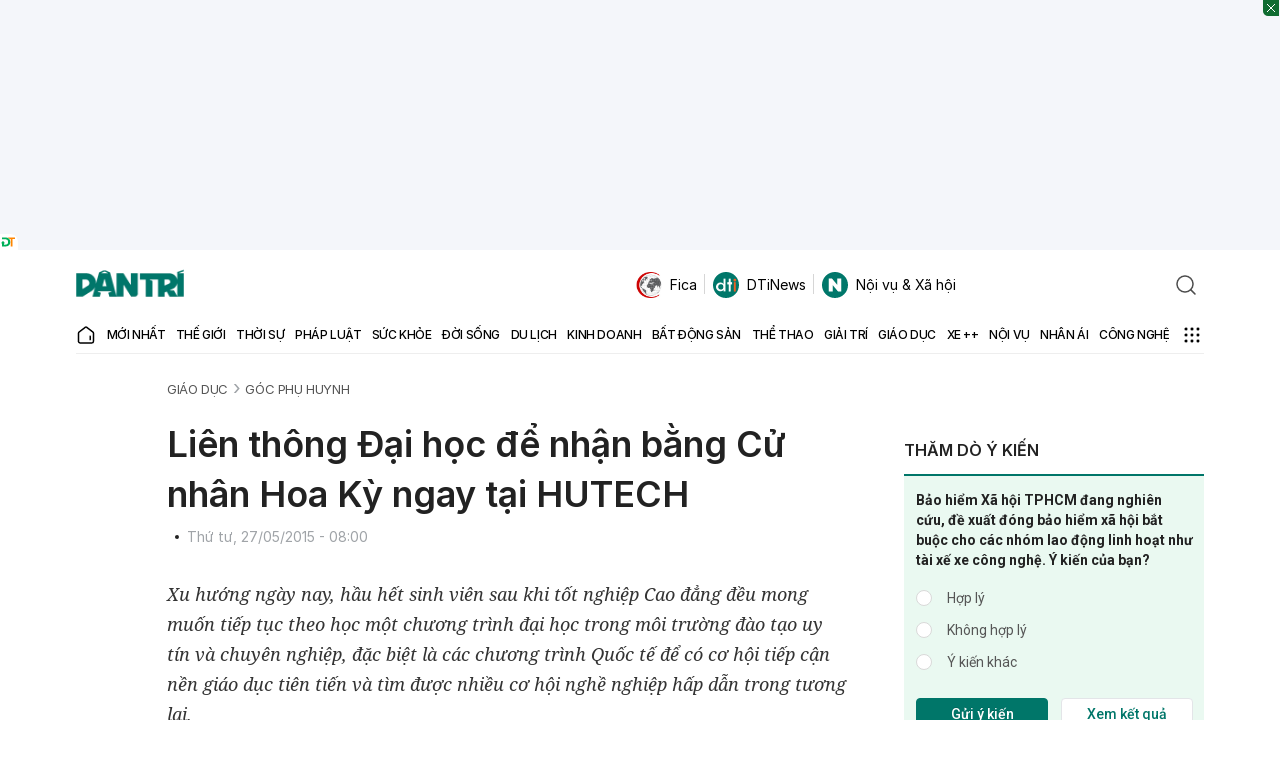

--- FILE ---
content_type: text/html; charset=utf-8
request_url: https://www.google.com/recaptcha/api2/anchor?ar=1&k=6LdH_48cAAAAALKVpzYwS2H8kXLk_ukChpNdhuOX&co=aHR0cHM6Ly9kYW50cmkuY29tLnZuOjQ0Mw..&hl=en&v=PoyoqOPhxBO7pBk68S4YbpHZ&size=invisible&anchor-ms=20000&execute-ms=30000&cb=i2f7ah5l8cjs
body_size: 49804
content:
<!DOCTYPE HTML><html dir="ltr" lang="en"><head><meta http-equiv="Content-Type" content="text/html; charset=UTF-8">
<meta http-equiv="X-UA-Compatible" content="IE=edge">
<title>reCAPTCHA</title>
<style type="text/css">
/* cyrillic-ext */
@font-face {
  font-family: 'Roboto';
  font-style: normal;
  font-weight: 400;
  font-stretch: 100%;
  src: url(//fonts.gstatic.com/s/roboto/v48/KFO7CnqEu92Fr1ME7kSn66aGLdTylUAMa3GUBHMdazTgWw.woff2) format('woff2');
  unicode-range: U+0460-052F, U+1C80-1C8A, U+20B4, U+2DE0-2DFF, U+A640-A69F, U+FE2E-FE2F;
}
/* cyrillic */
@font-face {
  font-family: 'Roboto';
  font-style: normal;
  font-weight: 400;
  font-stretch: 100%;
  src: url(//fonts.gstatic.com/s/roboto/v48/KFO7CnqEu92Fr1ME7kSn66aGLdTylUAMa3iUBHMdazTgWw.woff2) format('woff2');
  unicode-range: U+0301, U+0400-045F, U+0490-0491, U+04B0-04B1, U+2116;
}
/* greek-ext */
@font-face {
  font-family: 'Roboto';
  font-style: normal;
  font-weight: 400;
  font-stretch: 100%;
  src: url(//fonts.gstatic.com/s/roboto/v48/KFO7CnqEu92Fr1ME7kSn66aGLdTylUAMa3CUBHMdazTgWw.woff2) format('woff2');
  unicode-range: U+1F00-1FFF;
}
/* greek */
@font-face {
  font-family: 'Roboto';
  font-style: normal;
  font-weight: 400;
  font-stretch: 100%;
  src: url(//fonts.gstatic.com/s/roboto/v48/KFO7CnqEu92Fr1ME7kSn66aGLdTylUAMa3-UBHMdazTgWw.woff2) format('woff2');
  unicode-range: U+0370-0377, U+037A-037F, U+0384-038A, U+038C, U+038E-03A1, U+03A3-03FF;
}
/* math */
@font-face {
  font-family: 'Roboto';
  font-style: normal;
  font-weight: 400;
  font-stretch: 100%;
  src: url(//fonts.gstatic.com/s/roboto/v48/KFO7CnqEu92Fr1ME7kSn66aGLdTylUAMawCUBHMdazTgWw.woff2) format('woff2');
  unicode-range: U+0302-0303, U+0305, U+0307-0308, U+0310, U+0312, U+0315, U+031A, U+0326-0327, U+032C, U+032F-0330, U+0332-0333, U+0338, U+033A, U+0346, U+034D, U+0391-03A1, U+03A3-03A9, U+03B1-03C9, U+03D1, U+03D5-03D6, U+03F0-03F1, U+03F4-03F5, U+2016-2017, U+2034-2038, U+203C, U+2040, U+2043, U+2047, U+2050, U+2057, U+205F, U+2070-2071, U+2074-208E, U+2090-209C, U+20D0-20DC, U+20E1, U+20E5-20EF, U+2100-2112, U+2114-2115, U+2117-2121, U+2123-214F, U+2190, U+2192, U+2194-21AE, U+21B0-21E5, U+21F1-21F2, U+21F4-2211, U+2213-2214, U+2216-22FF, U+2308-230B, U+2310, U+2319, U+231C-2321, U+2336-237A, U+237C, U+2395, U+239B-23B7, U+23D0, U+23DC-23E1, U+2474-2475, U+25AF, U+25B3, U+25B7, U+25BD, U+25C1, U+25CA, U+25CC, U+25FB, U+266D-266F, U+27C0-27FF, U+2900-2AFF, U+2B0E-2B11, U+2B30-2B4C, U+2BFE, U+3030, U+FF5B, U+FF5D, U+1D400-1D7FF, U+1EE00-1EEFF;
}
/* symbols */
@font-face {
  font-family: 'Roboto';
  font-style: normal;
  font-weight: 400;
  font-stretch: 100%;
  src: url(//fonts.gstatic.com/s/roboto/v48/KFO7CnqEu92Fr1ME7kSn66aGLdTylUAMaxKUBHMdazTgWw.woff2) format('woff2');
  unicode-range: U+0001-000C, U+000E-001F, U+007F-009F, U+20DD-20E0, U+20E2-20E4, U+2150-218F, U+2190, U+2192, U+2194-2199, U+21AF, U+21E6-21F0, U+21F3, U+2218-2219, U+2299, U+22C4-22C6, U+2300-243F, U+2440-244A, U+2460-24FF, U+25A0-27BF, U+2800-28FF, U+2921-2922, U+2981, U+29BF, U+29EB, U+2B00-2BFF, U+4DC0-4DFF, U+FFF9-FFFB, U+10140-1018E, U+10190-1019C, U+101A0, U+101D0-101FD, U+102E0-102FB, U+10E60-10E7E, U+1D2C0-1D2D3, U+1D2E0-1D37F, U+1F000-1F0FF, U+1F100-1F1AD, U+1F1E6-1F1FF, U+1F30D-1F30F, U+1F315, U+1F31C, U+1F31E, U+1F320-1F32C, U+1F336, U+1F378, U+1F37D, U+1F382, U+1F393-1F39F, U+1F3A7-1F3A8, U+1F3AC-1F3AF, U+1F3C2, U+1F3C4-1F3C6, U+1F3CA-1F3CE, U+1F3D4-1F3E0, U+1F3ED, U+1F3F1-1F3F3, U+1F3F5-1F3F7, U+1F408, U+1F415, U+1F41F, U+1F426, U+1F43F, U+1F441-1F442, U+1F444, U+1F446-1F449, U+1F44C-1F44E, U+1F453, U+1F46A, U+1F47D, U+1F4A3, U+1F4B0, U+1F4B3, U+1F4B9, U+1F4BB, U+1F4BF, U+1F4C8-1F4CB, U+1F4D6, U+1F4DA, U+1F4DF, U+1F4E3-1F4E6, U+1F4EA-1F4ED, U+1F4F7, U+1F4F9-1F4FB, U+1F4FD-1F4FE, U+1F503, U+1F507-1F50B, U+1F50D, U+1F512-1F513, U+1F53E-1F54A, U+1F54F-1F5FA, U+1F610, U+1F650-1F67F, U+1F687, U+1F68D, U+1F691, U+1F694, U+1F698, U+1F6AD, U+1F6B2, U+1F6B9-1F6BA, U+1F6BC, U+1F6C6-1F6CF, U+1F6D3-1F6D7, U+1F6E0-1F6EA, U+1F6F0-1F6F3, U+1F6F7-1F6FC, U+1F700-1F7FF, U+1F800-1F80B, U+1F810-1F847, U+1F850-1F859, U+1F860-1F887, U+1F890-1F8AD, U+1F8B0-1F8BB, U+1F8C0-1F8C1, U+1F900-1F90B, U+1F93B, U+1F946, U+1F984, U+1F996, U+1F9E9, U+1FA00-1FA6F, U+1FA70-1FA7C, U+1FA80-1FA89, U+1FA8F-1FAC6, U+1FACE-1FADC, U+1FADF-1FAE9, U+1FAF0-1FAF8, U+1FB00-1FBFF;
}
/* vietnamese */
@font-face {
  font-family: 'Roboto';
  font-style: normal;
  font-weight: 400;
  font-stretch: 100%;
  src: url(//fonts.gstatic.com/s/roboto/v48/KFO7CnqEu92Fr1ME7kSn66aGLdTylUAMa3OUBHMdazTgWw.woff2) format('woff2');
  unicode-range: U+0102-0103, U+0110-0111, U+0128-0129, U+0168-0169, U+01A0-01A1, U+01AF-01B0, U+0300-0301, U+0303-0304, U+0308-0309, U+0323, U+0329, U+1EA0-1EF9, U+20AB;
}
/* latin-ext */
@font-face {
  font-family: 'Roboto';
  font-style: normal;
  font-weight: 400;
  font-stretch: 100%;
  src: url(//fonts.gstatic.com/s/roboto/v48/KFO7CnqEu92Fr1ME7kSn66aGLdTylUAMa3KUBHMdazTgWw.woff2) format('woff2');
  unicode-range: U+0100-02BA, U+02BD-02C5, U+02C7-02CC, U+02CE-02D7, U+02DD-02FF, U+0304, U+0308, U+0329, U+1D00-1DBF, U+1E00-1E9F, U+1EF2-1EFF, U+2020, U+20A0-20AB, U+20AD-20C0, U+2113, U+2C60-2C7F, U+A720-A7FF;
}
/* latin */
@font-face {
  font-family: 'Roboto';
  font-style: normal;
  font-weight: 400;
  font-stretch: 100%;
  src: url(//fonts.gstatic.com/s/roboto/v48/KFO7CnqEu92Fr1ME7kSn66aGLdTylUAMa3yUBHMdazQ.woff2) format('woff2');
  unicode-range: U+0000-00FF, U+0131, U+0152-0153, U+02BB-02BC, U+02C6, U+02DA, U+02DC, U+0304, U+0308, U+0329, U+2000-206F, U+20AC, U+2122, U+2191, U+2193, U+2212, U+2215, U+FEFF, U+FFFD;
}
/* cyrillic-ext */
@font-face {
  font-family: 'Roboto';
  font-style: normal;
  font-weight: 500;
  font-stretch: 100%;
  src: url(//fonts.gstatic.com/s/roboto/v48/KFO7CnqEu92Fr1ME7kSn66aGLdTylUAMa3GUBHMdazTgWw.woff2) format('woff2');
  unicode-range: U+0460-052F, U+1C80-1C8A, U+20B4, U+2DE0-2DFF, U+A640-A69F, U+FE2E-FE2F;
}
/* cyrillic */
@font-face {
  font-family: 'Roboto';
  font-style: normal;
  font-weight: 500;
  font-stretch: 100%;
  src: url(//fonts.gstatic.com/s/roboto/v48/KFO7CnqEu92Fr1ME7kSn66aGLdTylUAMa3iUBHMdazTgWw.woff2) format('woff2');
  unicode-range: U+0301, U+0400-045F, U+0490-0491, U+04B0-04B1, U+2116;
}
/* greek-ext */
@font-face {
  font-family: 'Roboto';
  font-style: normal;
  font-weight: 500;
  font-stretch: 100%;
  src: url(//fonts.gstatic.com/s/roboto/v48/KFO7CnqEu92Fr1ME7kSn66aGLdTylUAMa3CUBHMdazTgWw.woff2) format('woff2');
  unicode-range: U+1F00-1FFF;
}
/* greek */
@font-face {
  font-family: 'Roboto';
  font-style: normal;
  font-weight: 500;
  font-stretch: 100%;
  src: url(//fonts.gstatic.com/s/roboto/v48/KFO7CnqEu92Fr1ME7kSn66aGLdTylUAMa3-UBHMdazTgWw.woff2) format('woff2');
  unicode-range: U+0370-0377, U+037A-037F, U+0384-038A, U+038C, U+038E-03A1, U+03A3-03FF;
}
/* math */
@font-face {
  font-family: 'Roboto';
  font-style: normal;
  font-weight: 500;
  font-stretch: 100%;
  src: url(//fonts.gstatic.com/s/roboto/v48/KFO7CnqEu92Fr1ME7kSn66aGLdTylUAMawCUBHMdazTgWw.woff2) format('woff2');
  unicode-range: U+0302-0303, U+0305, U+0307-0308, U+0310, U+0312, U+0315, U+031A, U+0326-0327, U+032C, U+032F-0330, U+0332-0333, U+0338, U+033A, U+0346, U+034D, U+0391-03A1, U+03A3-03A9, U+03B1-03C9, U+03D1, U+03D5-03D6, U+03F0-03F1, U+03F4-03F5, U+2016-2017, U+2034-2038, U+203C, U+2040, U+2043, U+2047, U+2050, U+2057, U+205F, U+2070-2071, U+2074-208E, U+2090-209C, U+20D0-20DC, U+20E1, U+20E5-20EF, U+2100-2112, U+2114-2115, U+2117-2121, U+2123-214F, U+2190, U+2192, U+2194-21AE, U+21B0-21E5, U+21F1-21F2, U+21F4-2211, U+2213-2214, U+2216-22FF, U+2308-230B, U+2310, U+2319, U+231C-2321, U+2336-237A, U+237C, U+2395, U+239B-23B7, U+23D0, U+23DC-23E1, U+2474-2475, U+25AF, U+25B3, U+25B7, U+25BD, U+25C1, U+25CA, U+25CC, U+25FB, U+266D-266F, U+27C0-27FF, U+2900-2AFF, U+2B0E-2B11, U+2B30-2B4C, U+2BFE, U+3030, U+FF5B, U+FF5D, U+1D400-1D7FF, U+1EE00-1EEFF;
}
/* symbols */
@font-face {
  font-family: 'Roboto';
  font-style: normal;
  font-weight: 500;
  font-stretch: 100%;
  src: url(//fonts.gstatic.com/s/roboto/v48/KFO7CnqEu92Fr1ME7kSn66aGLdTylUAMaxKUBHMdazTgWw.woff2) format('woff2');
  unicode-range: U+0001-000C, U+000E-001F, U+007F-009F, U+20DD-20E0, U+20E2-20E4, U+2150-218F, U+2190, U+2192, U+2194-2199, U+21AF, U+21E6-21F0, U+21F3, U+2218-2219, U+2299, U+22C4-22C6, U+2300-243F, U+2440-244A, U+2460-24FF, U+25A0-27BF, U+2800-28FF, U+2921-2922, U+2981, U+29BF, U+29EB, U+2B00-2BFF, U+4DC0-4DFF, U+FFF9-FFFB, U+10140-1018E, U+10190-1019C, U+101A0, U+101D0-101FD, U+102E0-102FB, U+10E60-10E7E, U+1D2C0-1D2D3, U+1D2E0-1D37F, U+1F000-1F0FF, U+1F100-1F1AD, U+1F1E6-1F1FF, U+1F30D-1F30F, U+1F315, U+1F31C, U+1F31E, U+1F320-1F32C, U+1F336, U+1F378, U+1F37D, U+1F382, U+1F393-1F39F, U+1F3A7-1F3A8, U+1F3AC-1F3AF, U+1F3C2, U+1F3C4-1F3C6, U+1F3CA-1F3CE, U+1F3D4-1F3E0, U+1F3ED, U+1F3F1-1F3F3, U+1F3F5-1F3F7, U+1F408, U+1F415, U+1F41F, U+1F426, U+1F43F, U+1F441-1F442, U+1F444, U+1F446-1F449, U+1F44C-1F44E, U+1F453, U+1F46A, U+1F47D, U+1F4A3, U+1F4B0, U+1F4B3, U+1F4B9, U+1F4BB, U+1F4BF, U+1F4C8-1F4CB, U+1F4D6, U+1F4DA, U+1F4DF, U+1F4E3-1F4E6, U+1F4EA-1F4ED, U+1F4F7, U+1F4F9-1F4FB, U+1F4FD-1F4FE, U+1F503, U+1F507-1F50B, U+1F50D, U+1F512-1F513, U+1F53E-1F54A, U+1F54F-1F5FA, U+1F610, U+1F650-1F67F, U+1F687, U+1F68D, U+1F691, U+1F694, U+1F698, U+1F6AD, U+1F6B2, U+1F6B9-1F6BA, U+1F6BC, U+1F6C6-1F6CF, U+1F6D3-1F6D7, U+1F6E0-1F6EA, U+1F6F0-1F6F3, U+1F6F7-1F6FC, U+1F700-1F7FF, U+1F800-1F80B, U+1F810-1F847, U+1F850-1F859, U+1F860-1F887, U+1F890-1F8AD, U+1F8B0-1F8BB, U+1F8C0-1F8C1, U+1F900-1F90B, U+1F93B, U+1F946, U+1F984, U+1F996, U+1F9E9, U+1FA00-1FA6F, U+1FA70-1FA7C, U+1FA80-1FA89, U+1FA8F-1FAC6, U+1FACE-1FADC, U+1FADF-1FAE9, U+1FAF0-1FAF8, U+1FB00-1FBFF;
}
/* vietnamese */
@font-face {
  font-family: 'Roboto';
  font-style: normal;
  font-weight: 500;
  font-stretch: 100%;
  src: url(//fonts.gstatic.com/s/roboto/v48/KFO7CnqEu92Fr1ME7kSn66aGLdTylUAMa3OUBHMdazTgWw.woff2) format('woff2');
  unicode-range: U+0102-0103, U+0110-0111, U+0128-0129, U+0168-0169, U+01A0-01A1, U+01AF-01B0, U+0300-0301, U+0303-0304, U+0308-0309, U+0323, U+0329, U+1EA0-1EF9, U+20AB;
}
/* latin-ext */
@font-face {
  font-family: 'Roboto';
  font-style: normal;
  font-weight: 500;
  font-stretch: 100%;
  src: url(//fonts.gstatic.com/s/roboto/v48/KFO7CnqEu92Fr1ME7kSn66aGLdTylUAMa3KUBHMdazTgWw.woff2) format('woff2');
  unicode-range: U+0100-02BA, U+02BD-02C5, U+02C7-02CC, U+02CE-02D7, U+02DD-02FF, U+0304, U+0308, U+0329, U+1D00-1DBF, U+1E00-1E9F, U+1EF2-1EFF, U+2020, U+20A0-20AB, U+20AD-20C0, U+2113, U+2C60-2C7F, U+A720-A7FF;
}
/* latin */
@font-face {
  font-family: 'Roboto';
  font-style: normal;
  font-weight: 500;
  font-stretch: 100%;
  src: url(//fonts.gstatic.com/s/roboto/v48/KFO7CnqEu92Fr1ME7kSn66aGLdTylUAMa3yUBHMdazQ.woff2) format('woff2');
  unicode-range: U+0000-00FF, U+0131, U+0152-0153, U+02BB-02BC, U+02C6, U+02DA, U+02DC, U+0304, U+0308, U+0329, U+2000-206F, U+20AC, U+2122, U+2191, U+2193, U+2212, U+2215, U+FEFF, U+FFFD;
}
/* cyrillic-ext */
@font-face {
  font-family: 'Roboto';
  font-style: normal;
  font-weight: 900;
  font-stretch: 100%;
  src: url(//fonts.gstatic.com/s/roboto/v48/KFO7CnqEu92Fr1ME7kSn66aGLdTylUAMa3GUBHMdazTgWw.woff2) format('woff2');
  unicode-range: U+0460-052F, U+1C80-1C8A, U+20B4, U+2DE0-2DFF, U+A640-A69F, U+FE2E-FE2F;
}
/* cyrillic */
@font-face {
  font-family: 'Roboto';
  font-style: normal;
  font-weight: 900;
  font-stretch: 100%;
  src: url(//fonts.gstatic.com/s/roboto/v48/KFO7CnqEu92Fr1ME7kSn66aGLdTylUAMa3iUBHMdazTgWw.woff2) format('woff2');
  unicode-range: U+0301, U+0400-045F, U+0490-0491, U+04B0-04B1, U+2116;
}
/* greek-ext */
@font-face {
  font-family: 'Roboto';
  font-style: normal;
  font-weight: 900;
  font-stretch: 100%;
  src: url(//fonts.gstatic.com/s/roboto/v48/KFO7CnqEu92Fr1ME7kSn66aGLdTylUAMa3CUBHMdazTgWw.woff2) format('woff2');
  unicode-range: U+1F00-1FFF;
}
/* greek */
@font-face {
  font-family: 'Roboto';
  font-style: normal;
  font-weight: 900;
  font-stretch: 100%;
  src: url(//fonts.gstatic.com/s/roboto/v48/KFO7CnqEu92Fr1ME7kSn66aGLdTylUAMa3-UBHMdazTgWw.woff2) format('woff2');
  unicode-range: U+0370-0377, U+037A-037F, U+0384-038A, U+038C, U+038E-03A1, U+03A3-03FF;
}
/* math */
@font-face {
  font-family: 'Roboto';
  font-style: normal;
  font-weight: 900;
  font-stretch: 100%;
  src: url(//fonts.gstatic.com/s/roboto/v48/KFO7CnqEu92Fr1ME7kSn66aGLdTylUAMawCUBHMdazTgWw.woff2) format('woff2');
  unicode-range: U+0302-0303, U+0305, U+0307-0308, U+0310, U+0312, U+0315, U+031A, U+0326-0327, U+032C, U+032F-0330, U+0332-0333, U+0338, U+033A, U+0346, U+034D, U+0391-03A1, U+03A3-03A9, U+03B1-03C9, U+03D1, U+03D5-03D6, U+03F0-03F1, U+03F4-03F5, U+2016-2017, U+2034-2038, U+203C, U+2040, U+2043, U+2047, U+2050, U+2057, U+205F, U+2070-2071, U+2074-208E, U+2090-209C, U+20D0-20DC, U+20E1, U+20E5-20EF, U+2100-2112, U+2114-2115, U+2117-2121, U+2123-214F, U+2190, U+2192, U+2194-21AE, U+21B0-21E5, U+21F1-21F2, U+21F4-2211, U+2213-2214, U+2216-22FF, U+2308-230B, U+2310, U+2319, U+231C-2321, U+2336-237A, U+237C, U+2395, U+239B-23B7, U+23D0, U+23DC-23E1, U+2474-2475, U+25AF, U+25B3, U+25B7, U+25BD, U+25C1, U+25CA, U+25CC, U+25FB, U+266D-266F, U+27C0-27FF, U+2900-2AFF, U+2B0E-2B11, U+2B30-2B4C, U+2BFE, U+3030, U+FF5B, U+FF5D, U+1D400-1D7FF, U+1EE00-1EEFF;
}
/* symbols */
@font-face {
  font-family: 'Roboto';
  font-style: normal;
  font-weight: 900;
  font-stretch: 100%;
  src: url(//fonts.gstatic.com/s/roboto/v48/KFO7CnqEu92Fr1ME7kSn66aGLdTylUAMaxKUBHMdazTgWw.woff2) format('woff2');
  unicode-range: U+0001-000C, U+000E-001F, U+007F-009F, U+20DD-20E0, U+20E2-20E4, U+2150-218F, U+2190, U+2192, U+2194-2199, U+21AF, U+21E6-21F0, U+21F3, U+2218-2219, U+2299, U+22C4-22C6, U+2300-243F, U+2440-244A, U+2460-24FF, U+25A0-27BF, U+2800-28FF, U+2921-2922, U+2981, U+29BF, U+29EB, U+2B00-2BFF, U+4DC0-4DFF, U+FFF9-FFFB, U+10140-1018E, U+10190-1019C, U+101A0, U+101D0-101FD, U+102E0-102FB, U+10E60-10E7E, U+1D2C0-1D2D3, U+1D2E0-1D37F, U+1F000-1F0FF, U+1F100-1F1AD, U+1F1E6-1F1FF, U+1F30D-1F30F, U+1F315, U+1F31C, U+1F31E, U+1F320-1F32C, U+1F336, U+1F378, U+1F37D, U+1F382, U+1F393-1F39F, U+1F3A7-1F3A8, U+1F3AC-1F3AF, U+1F3C2, U+1F3C4-1F3C6, U+1F3CA-1F3CE, U+1F3D4-1F3E0, U+1F3ED, U+1F3F1-1F3F3, U+1F3F5-1F3F7, U+1F408, U+1F415, U+1F41F, U+1F426, U+1F43F, U+1F441-1F442, U+1F444, U+1F446-1F449, U+1F44C-1F44E, U+1F453, U+1F46A, U+1F47D, U+1F4A3, U+1F4B0, U+1F4B3, U+1F4B9, U+1F4BB, U+1F4BF, U+1F4C8-1F4CB, U+1F4D6, U+1F4DA, U+1F4DF, U+1F4E3-1F4E6, U+1F4EA-1F4ED, U+1F4F7, U+1F4F9-1F4FB, U+1F4FD-1F4FE, U+1F503, U+1F507-1F50B, U+1F50D, U+1F512-1F513, U+1F53E-1F54A, U+1F54F-1F5FA, U+1F610, U+1F650-1F67F, U+1F687, U+1F68D, U+1F691, U+1F694, U+1F698, U+1F6AD, U+1F6B2, U+1F6B9-1F6BA, U+1F6BC, U+1F6C6-1F6CF, U+1F6D3-1F6D7, U+1F6E0-1F6EA, U+1F6F0-1F6F3, U+1F6F7-1F6FC, U+1F700-1F7FF, U+1F800-1F80B, U+1F810-1F847, U+1F850-1F859, U+1F860-1F887, U+1F890-1F8AD, U+1F8B0-1F8BB, U+1F8C0-1F8C1, U+1F900-1F90B, U+1F93B, U+1F946, U+1F984, U+1F996, U+1F9E9, U+1FA00-1FA6F, U+1FA70-1FA7C, U+1FA80-1FA89, U+1FA8F-1FAC6, U+1FACE-1FADC, U+1FADF-1FAE9, U+1FAF0-1FAF8, U+1FB00-1FBFF;
}
/* vietnamese */
@font-face {
  font-family: 'Roboto';
  font-style: normal;
  font-weight: 900;
  font-stretch: 100%;
  src: url(//fonts.gstatic.com/s/roboto/v48/KFO7CnqEu92Fr1ME7kSn66aGLdTylUAMa3OUBHMdazTgWw.woff2) format('woff2');
  unicode-range: U+0102-0103, U+0110-0111, U+0128-0129, U+0168-0169, U+01A0-01A1, U+01AF-01B0, U+0300-0301, U+0303-0304, U+0308-0309, U+0323, U+0329, U+1EA0-1EF9, U+20AB;
}
/* latin-ext */
@font-face {
  font-family: 'Roboto';
  font-style: normal;
  font-weight: 900;
  font-stretch: 100%;
  src: url(//fonts.gstatic.com/s/roboto/v48/KFO7CnqEu92Fr1ME7kSn66aGLdTylUAMa3KUBHMdazTgWw.woff2) format('woff2');
  unicode-range: U+0100-02BA, U+02BD-02C5, U+02C7-02CC, U+02CE-02D7, U+02DD-02FF, U+0304, U+0308, U+0329, U+1D00-1DBF, U+1E00-1E9F, U+1EF2-1EFF, U+2020, U+20A0-20AB, U+20AD-20C0, U+2113, U+2C60-2C7F, U+A720-A7FF;
}
/* latin */
@font-face {
  font-family: 'Roboto';
  font-style: normal;
  font-weight: 900;
  font-stretch: 100%;
  src: url(//fonts.gstatic.com/s/roboto/v48/KFO7CnqEu92Fr1ME7kSn66aGLdTylUAMa3yUBHMdazQ.woff2) format('woff2');
  unicode-range: U+0000-00FF, U+0131, U+0152-0153, U+02BB-02BC, U+02C6, U+02DA, U+02DC, U+0304, U+0308, U+0329, U+2000-206F, U+20AC, U+2122, U+2191, U+2193, U+2212, U+2215, U+FEFF, U+FFFD;
}

</style>
<link rel="stylesheet" type="text/css" href="https://www.gstatic.com/recaptcha/releases/PoyoqOPhxBO7pBk68S4YbpHZ/styles__ltr.css">
<script nonce="VIQwBN_3WQ5Q8tCyk2fM8g" type="text/javascript">window['__recaptcha_api'] = 'https://www.google.com/recaptcha/api2/';</script>
<script type="text/javascript" src="https://www.gstatic.com/recaptcha/releases/PoyoqOPhxBO7pBk68S4YbpHZ/recaptcha__en.js" nonce="VIQwBN_3WQ5Q8tCyk2fM8g">
      
    </script></head>
<body><div id="rc-anchor-alert" class="rc-anchor-alert"></div>
<input type="hidden" id="recaptcha-token" value="[base64]">
<script type="text/javascript" nonce="VIQwBN_3WQ5Q8tCyk2fM8g">
      recaptcha.anchor.Main.init("[\x22ainput\x22,[\x22bgdata\x22,\x22\x22,\[base64]/[base64]/[base64]/ZyhXLGgpOnEoW04sMjEsbF0sVywwKSxoKSxmYWxzZSxmYWxzZSl9Y2F0Y2goayl7RygzNTgsVyk/[base64]/[base64]/[base64]/[base64]/[base64]/[base64]/[base64]/bmV3IEJbT10oRFswXSk6dz09Mj9uZXcgQltPXShEWzBdLERbMV0pOnc9PTM/bmV3IEJbT10oRFswXSxEWzFdLERbMl0pOnc9PTQ/[base64]/[base64]/[base64]/[base64]/[base64]\\u003d\x22,\[base64]\\u003d\x22,\x22P8KyeV7Ch0IYRcK9w5TDqUliBngBw6fCrg12wrYswpjCkWfDoEVrBMKASlbCvMKBwqk/WCHDpjfClwpUwrHDhMKEacOHw7B5w7rCisKnGWogFsOnw7bCusKBb8OLZwDDl1U1YsKqw5/CngNBw64iwogqR0PDvMOYRB3DgWRiecOuw6geZnfCn0nDiMKHw6PDlh3ClcKsw5pGwpHDrBZhDUgJNWtEw4Mzw5XClADCmzXDjVBow5ZiNmIFEQbDlcOJDMOsw64qJRhaQD/Dg8KufHt5Tn4GfMOZcsKIMyJxcxLCpsOnQ8K9PE1rfARzTjIUwpTDry9xN8KbwrDCoQ/CkBZUw6ctwrMaEHMcw6jCuGbCjV7DusKjw41Ow6gsYsOXw7gRwqHCscKPAEnDlsOAdsK5OcK1w4TDu8Onw7DCqyfDoQghERfCthtkC13CqcOgw5oCwpXDi8Kxwq/DkRY0woU6KFDDggs9wpfDgj7DlU5dwpDDtlXDoxfCmsKzw5kFHcOSC8KLw4rDtsKtY3gKw7/Di8OsJi4WaMOXSAPDsDIyw6HDuUJtccOdwq5xOCrDjXJDw43DmMODwpcfwr5Hwq7Do8Owwp5gF0XCixx+wp5Tw7TCtMObSMKnw7jDlsKKCQx/[base64]/Dv8ODw6JdccKewrnDuR8xwovDg8O2cMKqwqQFdsOLZ8K1EcOqYcOZw7rDqF7DpMKiKsKXezHCqg/[base64]/wqPCrcKnFcO4wq81wr/DmMKaworCjcK3HioBwqBgeE7DvlDCjUzCkjDDuGrDq8OQfh4Vw7bCnEjDhlIOeRPCn8OBBcO9wq/ClMKDIMOZw7/Dj8Ovw5hrSFM2enAsRScww4fDncO/wonDrGQKYBAXwrDCmDpkc8OwSUpEbMOkKV4hSCDCvsObwrIBFlzDtmbDpm3CpsOeecOXw70bWsOVw7bDtkXCmAXCtQPDi8KMAk0+woNpwr7Cg0TDmwcVw4VBFSo9dcKoBMO0w5jCmsOlY1XDqMKcY8OTwqAIVcKHw4I6w6fDnSkTW8KpQh9eR8O/wp17w53CuTfCj1wJE2TDn8KHwrJdwqjCrGHCpsKVwpJTw6Z8DA3ClAlGwrLChMOcOMK9w6RCw6ZzRsOVUUokw7LCjQ7DhcORw68qVEFxY3/CulDCugA6wp/Do0DCrsOkT2XCt8KmSzvCgcKlN3Ziw4/DncOlwovDj8O0HGMHG8Klwph7OntXwpUGfcK2W8Kww4ZEJMKTEjQPYcOTBsK5w6DCuMOzw60ONsKzPzPCkMOVDSDCgMKGwr/[base64]/w71awqciwpPClnFVFMOxwocResO1w7LCv8OUO8OBUSbCnsKkdAzCk8KzMsOew6PDpH3CvcO4w7TDo0LCsyDCnErDuSsQwpwgw7ACY8OHw6kbaAZgwovDpCzDscOzRMKzH1PDqsKhw7PDp0YCwrx1ZMOyw6wxwoZaK8KJa8O7wpZIO2wfM8Ouw5hLEsKbw5rCqsO/F8KzAMOGwqTCtmt0OAIXw6ZAU0DDnzXDmnUQwrzDjl0QWsOrw5DDjcORwrFjw5bDmF8ET8K+X8Kbwrtvw7PDvsO/[base64]/MBQvLmXDq08XOUXDvB3DjsOlw7/CsnZjwqPCtEUgYl9URcOawroaw7dcw5tkLUHCvngCwrd4S2jCijTDpD3DhMOvw77CnQRTLcOPwqbDscO9AHYQVXFPwoUQdsOWwrrCrWVtwqB1ST8Ew5t5w6TCuxMpThVqw7pufMOWBMKuwrnDr8K8w5FBw47CnCXDksO8wrg6L8Kdwrlcw59yAHBsw7klT8KjNA/Dn8ObAsOsbMK4csOSEMOgaDvCh8OaOMO/w5UbJz8GwpvCvEXDkB7DrcOlMQDDnXoBwq9/NsKfwq0Zw5huWMKEIMOIGgQ0FwMuw5Mcw7zDuibDgkMlw63CsMObTSocbsORwpHCo3wow6M3cMOQw5fCsMKowqDCmm/CtlAbUlYOdMKyDMKQccOmT8Kkwpdlw7NRw7AgY8Ohw6Z1HsOoXUF3DMOewro+w5LCmyUNfwpgw7RAwoHCgTVSwrLDn8OUZDw0OcKeJ1vCkCrCp8KsfMOIJVvDiUrChcKKbsKSwqJHw5rCq8KLKFfCgMO+SnhgwqJ1WAnDsknDkinDn0LCuVBrw7Qtw59/[base64]/CgyzCksONDW3Di8KMw6DCssK1woJ3KQEyw5ZrGcKawrt9w6EWE8K4dG3DkcK3w7LCncOCw5TDllZew4goZ8OEw7TDoCjDoMKtPcOow6dpw5o4w593w5dbSXLClktBw608asOIw6J6J8KsSMOGLXVrwo/[base64]/CjmdDw6B0woTDtR/DrCl4KMO2Py3Du8KQW1bDvTgae8KcwpHDpMKSZsKAN0VhwrFTA8Kow6LDg8K0wrzCqcK2QhIbwpPCmA9eD8KSwp7DnAFsDhHDi8OMwrMIwpXCngdLBsKww6DDvTjDqm5XwojDtcOZw7LCh8Osw6tudcOBeH08DsO2FE4UFhVew6/DtwNHwqxvwqsYw4rCgSwSwpjCrRoYw4d3wr9ZBSTDncKgw6hMw6NvYkIEw6U9w63CkcK8JFt+CHPDr2/CpsKTw6nDiS1Rw4w4w4fCsS/CgcKtwo/CgDpnwoojw6tRQ8KEwonDlhrDvF8oZjlCw6PCoBLDsADCtS4mwoPCuSrCm0UIw6sHw4LDpQLCnMO0bsKrwrfDs8Opw4owTCR7w5VMN8KVwp7CvHLCpcKsw4UJwrfCosOtw5HCgQlZwpXCjAR6JMKTET5/wpvDp8Osw7bCkRVnZ8KmD8KLw4RTcsOHLGl+wrB/QsKaw5UMw4VAw53DtVhgw5LCgsKDw7LDg8KxCmcOIcOXKS/DtmPDog9hwpDCncKhw7XDhjrDqsOmehPDucOewq3Dr8O2NlbChVzCmA4cwqbDisKmK8KIQsKNw6BewozDmsOUwqEIwqDCp8Kqw5LCpBbDvWR/SsO/wqMReH7Cl8Kiw7/[base64]/[base64]/CrEYRwqd8FsK2w6/[base64]/eRgWw457JnNoK8K5wq1kw5nCqsOAw6ApdmbCkks4wqJuw7AZw4kIw4AWwpPCkcOww4IiWsKNHyDCnsOqwpBEwrfCnS/[base64]/ChxkewqpDw6QMwplUw4U0wqDDnwEmcMO3w4vDohJ7wo3Cq1HDncKPUcOqw4/[base64]/Cr2vCosOKOcOBw6h2woTDhXsAKlY5N8K1HDgvKMOgB8K9WiLChDLDj8K0PANowpEMw5EOwr/Do8OmVGAzY8Kjw6vDnxLDkD/CmcKhwrfCt24McgYiwrl6wqLCm0jCnR3Cp1ESw7HClWzDun7CvyXDncOew4wjw5p+A17DgcKowq88w6k6GMKUw6PDqcOOwo/[base64]/CvsO4w6J4wojDnMK/wqrCvSZ2VcOMwoDDv8KowpEbKHvDlMOzw7s5T8K6w7vCqMK5w7zDocKGw5fDgVbDq8KRwpAjw4hgw4E8L8OrVcOZwrlGcsKSw6bCl8Kww687b0A9JS/[base64]/QMKxw6nCrMOnw6XCn0F8JMKHSC8cw65Fw4fCiw3CusKOw6o2w5/ClMOoeMO+JMK5ScK0QMOlwo8JYcOAFGk4X8KZw7PCkMOYwrrCuMKHwoPCisODR2pmI3/DlcO/[base64]/DpWdhw4kCw4jDicKqw6fDl8OlC8OAwrMJTMKCR8KnwobCvFsMHjDCjSfCgmDCicOiw4zDvsOKw4p2w5RcJgLCqQrDpV7CoCnCrMOkw6VST8KGwrdgOsKqMsOcXsOZw5DCssKhw7JnwqxPw5PCnzcuw6giwp/DkXF9c8OxeMO9w7XDjMOidho8wrXDpBdWZTVpPiPDl8KIScK4QBMoVsOLdMKawqLDocOHw4jDgMKTe2jCicOoacO2w7rDuMOFY1vDl1suwpLDpsKoWw3CtcObw5nDuCjDhsK9bsKtV8Krd8KCw6LDnMOXf8OWw5d5w6oYeMO1w6BHw642clZ3wqBXw6DDvMOtwpp9wq/ChsOJwph/w5/DhnvDjMOJwrPDrGI3e8KPw7rDu01Hw4NNQMO0w7oHK8KhFQNbw580S8KuGDkXw5oowrtmwqEPMCR5GkXDocKMA1/Ckh8ywrrDqcKfw57CqHPDmG3DmsKhw58dw6vDukdSMsOgw7d4w7jClivDkBzDkMO/w6vChUrCh8OpwoDDhnzDh8OhwrfCi8KLwrPDkEYvXsO3w58Ew7jCmMO/VHTCn8OGVmHDqyDDswILwpbCsUfDkSrDscKPGETCiMKew4ZxecKcHwcxOlbDo1Ayw79aChvCnEDDjcOAw5gEwp5qw5RhEcO9wrU9M8KhwoM7dzsRw6XDkcOlP8O7ajs/wq5vRcOLwol5PR1xw5nDncOZw4M9VEHCosOnA8O5wrXCn8KNw5LDvhTChMKeIADDmlLCnG7DrTFedcK1wr3ChSHCvF83YQzDlF5owpDDkcOMIVYiw55WwpFpwonDoMOSw4Qcwr02wqvDhsKOC8OJcsK+FMKZwrzCmMKJwrUKWsOrbT59w57CrcKHa0BnAHt/YUlvw6XDlkkFNj4vSUzDkQzDkiXDsVk5wrXDmxklw6TCqS/CucOuw7s0dyJ5OsKcOgPDl8Oiwo0/TlXCqnoAw7rDjMK/dcO3OQLDtSQ+w5cawoAKLMODBcKJw5bCksOlwohMMi5He37DpzLDmgjDssOPw7AhUsKBwobDonkpYSXDv0PCmcKlw7HDpWxHw6jClsO4CMO5M0kEw67CknkRw7k3EcO5worCs1PCtMKRwpNkBcOcw4vCkAPDiTPDtcKoIyp7wr8/L3Vkd8KEwpUADC7CgMOgwq8Uw6jDg8KMGh9awrZLw4HDm8Kkayp0VcKHb3Fgw7sXwrDDh3sdMsKyw6o9JWV/B2xMIHZIw6one8OmFcOpZQ3Cl8OReljDlFLDp8KkbcOSbV86fMOEw55LY8OtWV/Dh8OVEMKsw7Fxwo07PUPDkMKCEcKlZQDDpMK5w4URwpBXw6PCq8K7w5NjT0doGMKpw7QBKsO1woYRwp9WwpdLfcKmRX3Ck8OfIMK/Z8O9JgTCpMOMwoDClsO7Tkoew7nDsjkmXADCnGfDvSkDwrTDnCnCjiohcHHCmExnwpDDvcKGw5PDrnEmw7/DncO3w7XDqA0SMcKtwoJHwrlEKMKFCxfCrMOpHcKAEFDCuMKNwp0uwqEFPsKLwo/CrAAww6XDi8OIagrClQYbw6dow6jCusO5w741wqLCvgARw5kUwpYTcFTCoMOiLMKzKcKtLMKne8OrAm9zNwZcTijCl8OYw5zCm0V4woYkwrPDgMOXVcK/wqnDtHYZwoFxCV/CnS3Dmw0Qw7EhDjXDozYMwrxIw6ZhNsKMeGdZw64jOMOHN0d6wqxPw6vCt3YJwqRLw7tgw5/DmgJRAE9tOsK2QsKzO8K3TjEGU8Orwo7ChsOnw74UC8K/BsK/[base64]/YsObb8O9A8O0E8K7wqTDuSBgwrdFw6sTwqFmw63DmMKKwo3DlhnDpX/DmjtIZ8OMMcOowpFdwoHDjBrDpsK6YMOjw6xfXzc7wpcFwrY7McKow78TZxhww5DDg3VJRMOqb2XCvxt7wpwyVTnDocOcDMOAw4XCuDUhw5PChsOPbDLDrA9jw5U/RMOBesOaQCtGB8KywoLDmMOcJwRiYB4cwqzCuzHCvhvDlsOAUB8AKcK3GcOxwrBFHcOkw7TCixzDlxLDlwbCh1pWwpRqcFVhw6PCpMK7cRzDocOOw7vCv29RwoQnw4/[base64]/[base64]/DqMKRw6rCrWAswpTCqmgKLUzCt3bDqUvCucOZBQvCicKQND4ew7/DjMKJwplhD8K3w70ow6EIwogeLAxpQMKXwrBowqLChWTDpMKWBS/CpCnDlcKOwp9WU2lgMR7DpsObWMKiZ8KICMOyw4YMwpPDlMOCFMOIwrYfGsKPMlDDiGB/wofCs8ORw4ESw5jCocKGwqoAe8KwXsKQC8KaeMOkWibDli8aw6Z8wp/[base64]/w4ATw712w4wbXnJ6XMKZBgDCjsKJTcOqO2FqQDnDuidZwqHDrVlcGsKlw7B4w7pnw5oywqtuIkJuIcO2UMOBw6guwqJxw57DsMK6NsK9w5VENjwdV8OQw6ciVRV8QUM/wqzDocKLCsKxO8OdTjHChznCoMOTDcKXElB/w7LCqsKqRMO7wrkCPcKCEFjCtcOFw7jDlWfCu2l+w6DCkcOLw5AleWBNMsKJOjrCkwLCqVgfwpPDlMOQw5fDuw3DiAFDdwtJG8KHwosiQ8OKwrwGw4EPGcK5w4zDgMOTw6pow5bClxwSLSvDt8K7w4Rfd8O8w4nDhsOVwq/[base64]/Cr8Kowrw/FBHCrMOHw4rDv115HMKgw7vCpDBiwrVVLXIsw515Jm/CnF9pw5QQIHRSwoLDn3gIwq5jMcKodRbDiXzCnMKXw53Ch8KPU8KRwqQkwpnCn8KVwrU8DcOPwqTDgsK1PcKsdTHDu8OkJC3DsmZgO8KNwrbCl8OoUMKPTcKywr/ChQXDgw3DsV7CiSjCmcO/EC4Sw5dGwrbDvcKaB1bDoGHCvw4Cw4LCmMK/[base64]/DkXfDlcKFw6bDp3Fdw6jDoSpVHMOzwpfCsRTCrSIgw47CsFMPwo3ChcKeRcOma8KNw6PCh1BlXS7Dvjx9wr1pOyXCuAwawq3DlMO/[base64]/ChxHDhTnCgsOjQXTDhTscIA3CrwsTw47DlcOoYB3DjRANw7HCqMK2w4bCo8K6SnxjKBU4WsKxwpN5KcORGGV6w7ccw4vCiC7DuMO1w7c8aUlrwqd3w6Frw6/[base64]/Djh/Cn8K9w7jDvnPDo2ADw60awq0PJcOywpPDiX10woLDvGvDgcKwKMKzwqkSHsKaCTBrFsO9w6JcwpbCmiLDgMOQwoDDl8KdwolAw5zCpAjCrcKJCcK4wpfCvcOGwrHDsUjCjEM6aGXDq3MLw4Q9w5fCnh7Dj8KXw6/DpAIhO8Obw5TDlsKPH8OfwqYVw7vDpMOSw7zDrMO2wrTDqsOiNDMdawRQw5lDIMOKBMKwZVEBfz5Xw5TCgcORwrhfwo3DtjVTw4EZwqXCnSrCiQt6wpzDhwDDn8KDfzBBUTHCk8KKQsOSwoQ7eMKkwo3CoxXChMK1J8OhMTzDkCc9wpvDvgPCoiIITcOAwrfDvw/[base64]/CsjlRwqhRw7HDhwbDtTwzO8O3EsOGdwxtwoEiW8KBVsOJVwJ5InHDrQ/DpkXCnVXDk8OpdsOawrHDqwNwwq8NW8OMKTPCvMKfwp4BOGVBw6REw6NefsOcwrM6FG7Dvzwwwq9vwooeCUNow6zClsO8WVDDqD/CmsKBJMK3EcKxFjBJSMKkw4LCj8KhwrpCZcKkwqpEBBxAWTXDpsOWw7V5wo8kbsKjw6kVOUBbJB/DnB1ZwrbCssKnw5zCi2FXw54UThrDisKZB10pwq3CqMKHCj5hKj/DvcKdw6V1w7DDrMK1VyY9w4kZVMOXfMOnHSrDoXcaw5BxwqvDgsOlNsOobzUqw7fChkdmw57DjMOawprDvWwvY1DChsOqwpk9BX5jYsKtGCUww401wop6eGnDj8KgGsO5w74qw5sAwrg/wol2wrkBw5LCl3TCumQmL8OuBCg3eMOEIMOhAVPCnD8QMk9YPx41VcOtwpUuw44Xw4HDh8O/OMK9e8OZw6zCvMOtUWHDj8KHw6fDqgABwoFyw5LCmMK/[base64]/w6Vbw6bCu8OzZMOkQ8OGBsOEOUkqYwjCqUXCjcKfGRRAw60Hw6DDi1R7JgzCtjlbecOdNMOaw5nDvMOWwqLCqgnDki7DsEo0w6nCtTPDv8Ouw53CgRzCrsKlw4RDw4NSwrhfw5s0LwfCqRjDoGEYw7DCmWR+KcODwp0QwrB7LsKvwr7ClcO3M8KzwrLDsD7Clz/CuQXDm8K/dQojwqQtenwcwp7Dt3URKF/CrMKDHMKRJl/CosOFSMO2S8KjTEDDtwLCo8OnYVYoYMOJVMKfwrHDgX7DvG5Cw6rDi8OZdcOCw53CmHzDqsODw7/CsMK/[base64]/[base64]/CoDdzwokGJMKQcMO2wqPCi8KFwpbCgVkawqtpwoXChsOOwozDkEPCgMO+LMKhw7/CqhITeGgeGFTCusKvwos2w5l8wqRmOcKlDcO1wo7DugzDiAAfw6kIDl/DmcOXw7ZeXB5UPMKLwooQYsOZT298w78Yw51OBSbDm8Oyw4DCqMOUbQNFw7bDrsKAwo7DgwvDrnHDrV/CgsOIw4J0w5kiw6PDkT7CnC4hwoAwTgTCisKzGzzDp8KsGjHCmsOmcsKycTzDvsK0w7/[base64]/[base64]/[base64]/[base64]/Do0MsR8OaGANGwp/Dl8OkwpdBw6Ymw7kSwrDDr8KEfsOAE8OhwoBawr7CqlLDhsObKEpYYsOETMKUflEFVUbCjsOmb8K7w6gBaMKZwqlCwr9Kw6ZNScKLw6DCmMOBwqkpPMKlP8O0UTLCnsKTw4nDscKJwo/Cj3JbHsKywrzCsGoOw43DvsOsEsOgw7rCuMOISWxBwozChyYDwozDn8K0Qls9fcOZYBDDl8Ofwq/Dki1GGMOLDmTDk8OnfSEEecO6QUsQw63Cu0cnw5lhCG/DlMKqwoTDlsOvw4LDmcOJXMOZw4nCtsK4asOzw7rDqMOEwpnDslpHJcOCwqbDh8Onw788DwoPTcOBw6PDkQlpw49/w6XDsER5wr/DrWHCmcK+w7LDqMOAwoHDi8KEXcONL8KHZsOaw555w490w7Baw5HCksOBw6MufcOsaW/CuALCvB/DtsK7wrfCuGjClsKDXhlUQgnCkzDDlsOyK8K0b1HCosKYI0g2T8O1e0HDtsK4McOewrZaYGVAw6TDr8Kpwp/DkQsowoLDt8KUKcOgJ8OPdgLDlUJEXSLDvUvCryTDmiM2wr9NJ8KJw7FHFsOoQ8KGBcOiwpx3PHfDm8Knw5ZuFsO0wq5mwq/Ckjhww7HDoxJaVW1BKSzCksK4w6dfwqHDqcO1w55iw5/DsGhzw5oUcsO9PMODZ8Kpw43CmsOdGUfCg1c9w4E6w783w4VDw4t+aMOaw5PCkmcOMsOxWmTDo8KVOVjDikRhJFTDmwXDoGvDnsKzwoNkwqp2MCTDuiY2woXCjsKCw5JgZsKoQT3DuCbDh8Ogw4AfUMOyw6Fwe8OlwqvCvsKow4bDvsKswqN/w7M0RcO/wrAVwpvCqBNGJ8O7w4XCuQRywpXCqcOVAgluw6xYwprCscKKwrcVPcKxwppCwrvDh8O8IcKyPcO/w7I9ASTCpcOawpVEKArDjDTCtXogw6rCtBUCwrXCn8O8FcKcDiE/wo/DoMKxAXHDisKIGkjDrWPDrzTDjwMmQ8ORH8OBHsOaw5RAwqkRwr7CnMKGwpPCpAzCpcOEwpQzw5HDqHHDnFRPCzMALCbDjsKLwqdfIsKkwoxHw7JXwoIBecK+w6/[base64]/DiUDDsgXDrgnCjSTCs8O+emzDmcOFw4BTTWvDowrCq2vDnSbClCMOwpzCucKif05Fw5ICw5XDn8OFwpI5EcKGWsKHw5s6woJ5XcKxwr/CkMOyw4dEeMO3WAfCuTTCksKTYEjCjhBGD8Ozwq8zw5HCoMONCnDCvzsOZ8OVBsKyUB04w7RwGMKWHsKQasOIwqFxwr5uSMOMw5EZHFVWwpFSE8KZwrx3wrwww6/CpV5uGcOLw54Yw4gywrzCosORwrbDgcOEN8KXWihmw6x5Q8OrwqLCtgHCjcKvwprDucOjDhjCmT/[base64]/DlsK/JsKfw5F0w5klw7t9KsOOw43CmcOWw63CpsOVwo8WIMOXaXjCqCJEwq8Yw5cXNcKQcXxbBwvCs8KyeAFNB35+wq9fw5jClz/[base64]/VsO7w4/Dg8K2JH/DnSDDm8KMw5fCvcKxNkZTMsKSesOBwrBgwqRuDUk+BGxBwo/CilXDpMKsRRPDr3/ChksWSifCpyYHAcOBasO9JD7ClVHDnsO7wr57wrNQN0HCpMOpwpUeA3rChg/Dt2tbZMOxw4fDux9Aw6TCpcORNEcsw7TCssOiUFjCom07wp9ebMKULMKcw4/DuHHDmsKEwp/CiMK1wpZzdsOowrDCuAQ2w4nDhcKHfTDCvyc1AwLCnV/[base64]/[base64]/[base64]/DoDjDlMOPw6HCmB15wpnDghTCkcK1R8KNw5vCkRNtw65LJ8Orw5NhAk3CpWtHSMOLwpXDrsOjw5PCsBlCwqczexLDpA/[base64]/Ds0oUw5RVw4FNwoXCuWA9F2xBw5tawqrCgcKsdlQEQMOlw6UYKncdwoVsw58oJ0ohw4DCihXDsgw+a8KJZznCq8OhOHJFLGDDh8OOwo3CqyYyAcOqwqfCoRpAK0rCuC3DsXJ/w452L8Kaw6TDn8KVGAIbw6nCrWLCrDN4wp0Pw4DCt3o+YxsAwpbDh8KpDMKsNDrCkXbDtcKlwoDDmGtYQ8K+ZC/[base64]/CrSUBZ8OjaMKxw5MSYsOIw5fCjhF1w67DgcOfJBvDg0/[base64]/CjS/DmTfCj8KrDcOMw608DsOYfi0KEMOMwqjDrsKOwrk1U2/DgcKxw4PDuU3Ckj/[base64]/CisOfI23CjARNVHnCuB7CuWMMwqVLw4PDnsKxw57Cq3bDncKBw7bDqsOBw5lCaMOQKMOQKxdbHG0Ce8Kbw4pbwp54wqYTw6I/w7dWw7Ipw5bCisOdGTR+wp5vUwXDucKDEsOVw5zCmcKHFcOOODbDhADCrMK7fj/CncK2wpPCtcOqfcO9e8OwMMK6dxjDlcKMGkwswqFHbsO6wrUlwqzDicKnDBhFwoYwbcKlRMKZTDDDg2HCv8KNLcO7DcOpRMK5EWRMw44Awr0Nw5paYsOrw7/CmEPDuMOvwoDDjMKGw4nDiMKyw7fCs8Kjw4HDjiIyVjFXLsKTw4suOG/DhzPCuiTDjMK0OcKdw4kEVcK+CsK7c8KeMEdvb8O0NVJ6EwbCnynDnB5oacOLw63Ds8Ouw4Q7PVLCn3EUwq7CixPCvFQIwpvChcKCLBzCnkbCqsO0dWXDjCHDrsO2OMOJGMK7w73Dm8ODwpMvw4rDtMOxXCrDqjXCh2/CgkZ4w5vDhn4IQGkPFMOPZ8KXw4jDsMKcAMOiwosENsOawq/Dn8Kgw6XDt8KSwrrChhLCrBXDq0lAGHzDlTvDniTCu8O4JcOxIRYECn/CnMOlDlXDsMKxw4HDjcKmCGMxw6HDrlDDrcKhw5J4w5s2E8OAEcKSVcKeAwTDjUXDpsOUOXFgw6d8wqp1wpXDrF46YWkHHMOtwrEZZDPCo8KVW8KhOsKew55Hw6vDqS3CgRnCpiTDhcKoDsKHAldUGShCRsKfDcONJsOBNy4xwp/Ct33DjcORWcOPwrnCkMO1wqhMZsK7wqXCmxnCr8Knwo/CmidWwq1/w5jCrsKlw7DCvm/DuzM/wpPCicKRw5kewrHDtDQOwpLCvl5kNsOCHMOow4Nuw5hkw7LDr8OSOClkw7V3w5XCnmfCmnfDt07CmUwsw59wQsKbQm3DrBkbQ1Aha8KowrTCtT5qw63DoMOIwpbDoEJZHXU1w6bDsGjDoUMHLlhGTMK7woYYasOGw4/DticoD8OgwrXCkcKiTcKVKcOMwoFYQ8OoAxoSbcO0w6fCqcKrwrIhw7kZXGzClQXDr8OKw4rDk8O+aT1qZmgvMEzCkhLCpGzDsFVUw5fCuF3CugDCpsK0w6UawoYKOUppHsO6w6PClTElwqXCmQRFwp/CrEsHw7sIw7J/w6gIwr/CpMOAf8OJwpJBVy5iw4zCnVnCoMK/[base64]/DoSMDC8OmVVrDqsKOwqjCjxvDuQ/[base64]/wrp4w5HCnClQw67CvgfDvGzDsAhLQcKCwpRAw7sMC8Kcwr3DlcKCXRHCnycIXw7Cs8OGLMKSw4XDnBDCuiJJQcKYwqg/w7wJayITw6HCm8KbYcOBD8K5wpJPw6zDrEzDjMK/BhvDuB3CosOfw4F0eRjCjElewoYJw609GmjDsMKsw5A4MFDCsMKqTCTDvnsUwpbCrBfChWzDujgIwq7DvxXDiDx9FjtPw4DDiHzCqMKpdSVQRMOzGHDCvcOpw4XDqBbCs8O1RU9ZwrEVwp1YDhjCvBHCjsKXw4x4wrXCqFXDuVtxwp/Do1pbS0Njwp8rw4TDhsOTw4UQw4J6MMOaV0U4IFFVaFvDqMK0w5BNw5Fnw4rDtsK0PcKuScONXEPCnjLDisOpYl43C1QNw6NYGT3Dj8KycsKgwp7DoFfCk8KmwoLDjMKOw4/CpAvCr8KRek7DrMKSwrzCtsKWw47DhcOlEAXCrm7DkMOGw6nDlcORZsKOwo/[base64]/Cr8Ovw7dpRsKBBcOydcKZZMK/[base64]/CnsKlw7PDiMOHR8OBXMOUwoNMwooLcwXDisOZwpzClzQuci/CkMOtUsKowqVOwpHCowppI8OPIcK7RRDCsBM6T1LDuAvCvMO2wocnN8KWdMO/wpxiEcK5fMOrw4vDqSTCqsOdw7R2asKwcGpte8O4wrzCv8K/w5TCk3hRw6p+wovCrGcELgR/w43ChynDmEojdToKByF8w6HDijV8CxVle8K8w7oIw77ClMOybcOfwr5KGMKfEcKoUEV0w6PDgzDDrMKtwrbCk2jDrH/Dry0zRDAjaSgJS8KWwpp4wohUDzQWwr7CiThFwqPDmHg0w5M7GxXCg0wIwpzCgsKVw7FECEDCmH3DscKhP8K0wrLDrEMxb8KwwoXCscKwD054w4/ChMKPEMO7woTDunnDq0sUC8K+wrPDo8KydcKIwqkIw4MWAyjDtMKUD0V6Px/Cl3rDm8K6w4/[base64]/CocKzCMKudhbCh24twrANw5Jywr3CkhLDjMO3RCDDh1/[base64]/CrncNw5TDtcK2SWYxw6V2w7BBw57CtsK4w7LCt8OeWDdtwqoaw7hEOBXDusKqwrMKw7tVw7VeNkHDqsKCdCJ/IxnCjcK0NsONwr/DiMO7UMK2w4ckPcKFwo8cwrvDssK4fUt6wo4Ww7Vpwrkow4XDucK7UcK+wq0meg/[base64]/wqDDpcKEGMOHwoFRT0Q+wqXCgsKncF/CgDN7wpEZwrR0IsKpJ38IV8OvLDvDiBlZwq8OwozCusOkfcKAI8OpwqV0w5bCmMK6e8KjCMKvVcK8AkUkwrzCosKDJVrCnkHDoMOaeFAfVhkaGF/Cp8O9IsODw4paCsKKw4tHBkzDpiDCry7CuH/CssOJaxbDoMOdFMKmw68Ca8KzOTXClMKTKT0bdsKnNwR/w5BOcsKFeA3DtsOywqnClDNPVsKdfxk/wqw7w6zCiMOUJMKtQsOZw4xawpXDgsK5w6LDoC4lX8KrwrxAwpzCt30iw5jCiCTCvMKuw50ywq/DiyHDiRdZwoNqRMKlw57CpW3DrMO8wrLDvMOaw7UgUcOBwotgBsKcXsOtZsOWwqfDqQZSw61KREU3FUAUVwvDscKUAyHCtcORSsOow7LCgTPDiMKfcRd3G8OlHB45YMOVEgjDlBoBLMKHw4zCqcKfNk7CumnCp8OKw5/[base64]/KDfDniHDvMKowpx0w5TDsUBswrLDh0Anw4HDjmcfL8OeZ8K4PMK+wrBJw7bDoMO9GVTDrkrDth7CnxvDs2jCnkTDpwvClMKNM8KKaMOeWsOdQVzCj1d/wpzCpDA2aUsxBCLDsz7CsBvCqMOMQmZWwqsuwqddw5/DqcOUe081w5fCpcKiwp/DgcKUwqjDi8OEWFDCtRM7JMKxwr3DgWkLwphfSnfCigNyw5zDisKgODLDvsKsOsOYwp7CqQYdLMOHwqPClCFEKsOkw7sFw4Rrw7TDnQ3CtBwqE8O9w6oGw7IAw4QZTMOLfw/DtsK7wosRbcKnSsKGMBTDj8Kscjogw6Viw6bDvMK1SCrDgsOia8OQS8KlTsOmUsK/FsOBwr7Clw4FwqNyZcOFbMK8w6FHw6JRfMO7csKYesOtAMKtw6Q7AVLCrR/Dn8ODwrrCrsOBecK+w53DhcKIw75fC8KbL8OJw4ELwpZXw7BhwoZ/wqnDrMObw5LDk10hZcKxesO8w4VcwoPDu8Kbwo0ABwFfw57Cu05jOyzCukk8TMKYw683wo3Cvzh1wrzDrArDlsOUw4jCu8OHw4/Cm8KEwopWccKIIDrCsMOxGsK0W8KjwrIdw4XDs3EkwrDDuXZywp7DhXJ7ZS/Dl07CpcORwqLDrMO+w6JDHA9Pw4jCoMKxRsKaw59IwpvCkMOuw5/DncOxOMOew47CmVw/w70DQwEVw7cuR8O6ez0Xw5dkwrvCrEsAw6DCocKsMygGd0HDjQ/Dk8OpworCisKTwr4WXhN3w5PDtXrCmcOVUV8nw57CuMOuw4dCAQEXwr/Dnn7CssONwogvXMKlHMOawr7DsCnDrcOAwoQDwqY/G8Kuw4UTSMKPw4TCucKiw4nCmmHDnsK6wqZXwrRWwqsxYMOfw751wqnCsjIlBVzDlMOcw5gEQQoGw7zDpBLDh8KSwp0PwqbCtBTDpQN+ZVPDhhPDlDgzLmrDiSvCtsKxwrvCjMKXw4E7QcOCd8OCw4LClwjCj0/CiDnCkQDDuFvCvcOzw6FBwr91w6ZSej7CgMOkwrzDpcKow4vCgn3DncKxw5JhHSoZwrYmw7UdZiXCrsOFw6sMw4trMzDDicK5Y8KbQhglwqJ/KUzDjsKlwofCvcOybnPCtz/CisOKJcK/cMKnw7TCgMKwKxlUwoLCpsKIF8KrHTfDp2HCv8OMw6oMJWnDoCrCrMOww6XDpkQ4dcO8w64aw6sJwrkONThCMTITw4HDqREFIMKTwqJhwrRjwqrCnsKhw5PCplEgwosHwrgabAhbw7hawoY2wpnDtAszw7/CrsOCw5EucsOtccOfwosIwrXCogHDpsO6w5fDiMKFwrIyT8Olw44DXcOGworDmMKIw55tfcKiwqFfwqLCriHCisKBwqEeQMKOU0BIwqHDn8K+GMKxTFlLRMK2w5ROXMK4XMKlw6wMJRZLecK/[base64]/Cg8K/MsKyLcKsw4QMw5DCmzU8YsKpw60JwqtHwqR5w4Jzw5oRw6DDo8KOf1zDlUpibQLCkl3CtgwoVh4Mw5Bww4bDmsKHw64OfsOvL0FmY8O7MMKcCcK5wohgw4oKW8ONXVsrwrTDisO0wofDo2tcX1nDiAR9LsOaNU/CoXHDi1LCnsOsdcOcw5nCrcOVfcORKBnCgMOEw6Jgw706YcO3wqvDiiLCkcKNMxUDwqQxw67ClzrDg3vCsi0Yw6B5ExfCi8ObwpbDksOOQcO4wrDCmB7DtjMuQTrCr0gINBVvwr/[base64]/[base64]/w71VA3oMJ0nCvgUhw5lSwolrw57Co8OVw7HDmQjCu8K7Ch7DgjfDh8KxwoV+w5keYGTCpcKaGxh9ckNnBA/DhUBKw7rDj8OBMsKEXMK0TQgsw4c5wqXDpsOOwqt+PMOSwoh+RcObw404wpUOBh8Sw4nCksOOwrXCtMKGXMOAw441wqfDqcOwwqtPwpsGwrTDiX8QcTbDpsKdQ8KHw5hfbsO9f8KsfB3DusOyFW1/[base64]/DqsOkwojCpUotVMKVfgzDmC4Zw4vCo8OHMjDDhitDwpbCkgLCqSFWPxDCvhAvORIpMsKsw4HChTLDmcKya34gwopfwp3Cn2kuHsKPEgXDvm8xwrfCq3E4RMOSw5LCpT0QQDXCmsOBZjMvIR/ClF4NwoJrw6onXGZGw7kUeMOCcsO+ZxQbAn11w4jDoMKJcnfDugQsSCDCnSc/[base64]/Dkn/Cv8OPPcOkf8ONw6LDl8KbBSNFcQzCnVgvT8OFVcOANGhjDTZNwrR6w7jDlcKCTWUCHcK/[base64]/DsO0a0vCmsKmVMOvHXR4w7Bzw5nDtQjDscOew4VmwoclB1hlw6fDucOWw6HDj8O5wofDlsKGw685wp1EP8KNSMOYw7LCq8Olw43DmsKTwqpTw7/DnDJtZ3UbTcOpw7c8w4HCs3zDnR/Dq8OFw4zDthXCqsOMwpRXw4TCgWjDqT8Ow7FYEMKvKsKzV3HDhsKYwo8ML8KDewcQT8OGwrFSw6jDilLCqcKzwq4UEAg\\u003d\x22],null,[\x22conf\x22,null,\x226LdH_48cAAAAALKVpzYwS2H8kXLk_ukChpNdhuOX\x22,0,null,null,null,1,[21,125,63,73,95,87,41,43,42,83,102,105,109,121],[1017145,217],0,null,null,null,null,0,null,0,null,700,1,null,0,\[base64]/76lBhnEnQkZnOKMAhnM8xEZ\x22,0,0,null,null,1,null,0,0,null,null,null,0],\x22https://dantri.com.vn:443\x22,null,[3,1,1],null,null,null,1,3600,[\x22https://www.google.com/intl/en/policies/privacy/\x22,\x22https://www.google.com/intl/en/policies/terms/\x22],\x220b0XNj+4MBeVFFO2vqg7jceTDzdg6lj7olbBTyQ3zwQ\\u003d\x22,1,0,null,1,1768973529839,0,0,[18],null,[12],\x22RC-AVIVdOWIbTIzYg\x22,null,null,null,null,null,\x220dAFcWeA7ym4HyT2py9oLLdbKJyITfB1q_1DKVxY3EYvDSa7-yEyZWJqB-PPniMgOHUC6dOGtcUiHzv2fiiwbfNoAxKJCE1uY9Fw\x22,1769056329815]");
    </script></body></html>

--- FILE ---
content_type: text/html; charset=utf-8
request_url: https://www.google.com/recaptcha/api2/aframe
body_size: -248
content:
<!DOCTYPE HTML><html><head><meta http-equiv="content-type" content="text/html; charset=UTF-8"></head><body><script nonce="8ao-HSPMCWAq88MYtxmaHw">/** Anti-fraud and anti-abuse applications only. See google.com/recaptcha */ try{var clients={'sodar':'https://pagead2.googlesyndication.com/pagead/sodar?'};window.addEventListener("message",function(a){try{if(a.source===window.parent){var b=JSON.parse(a.data);var c=clients[b['id']];if(c){var d=document.createElement('img');d.src=c+b['params']+'&rc='+(localStorage.getItem("rc::a")?sessionStorage.getItem("rc::b"):"");window.document.body.appendChild(d);sessionStorage.setItem("rc::e",parseInt(sessionStorage.getItem("rc::e")||0)+1);localStorage.setItem("rc::h",'1768969942549');}}}catch(b){}});window.parent.postMessage("_grecaptcha_ready", "*");}catch(b){}</script></body></html>

--- FILE ---
content_type: application/javascript
request_url: https://cdnweb.dantri.com.vn/dist/1255-1-0-1.7899c113edba3742fbe2.chunk.js
body_size: 20264
content:
(self.webpackChunkdantri_2022=self.webpackChunkdantri_2022||[]).push([[1255,281,7138,9395],{80230:function(e,t,n){"use strict";var r=n(8081),o=n.n(r),a=n(23645),i=n.n(a)()(o());i.push([e.id,'.cyCqIj2YeO3A_uB2Fz0n{font-family:"Inter",-apple-system,BlinkMacSystemFont,"Segoe UI","Helvetica Neue","Arial","Apple Color Emoji","Segoe UI Emoji","Segoe UI Symbol",sans-serif;font-weight:600;font-size:14px;line-height:20px;color:#25282b;margin:24px 0 16px}.er1bUDaPOB2pLcH0kSX1{margin:0;padding:0;list-style:none;color:#a0a4a8;display:flex;align-items:center;font-family:"Inter",-apple-system,BlinkMacSystemFont,"Segoe UI","Helvetica Neue","Arial","Apple Color Emoji","Segoe UI Emoji","Segoe UI Symbol",sans-serif;font-size:13px;font-weight:600;text-transform:uppercase}.er1bUDaPOB2pLcH0kSX1 li a{color:#a0a4a8}.er1bUDaPOB2pLcH0kSX1 li:not(:first-child){display:flex;align-items:center;position:relative}.er1bUDaPOB2pLcH0kSX1 li:not(:first-child)::before{content:"";position:relative;display:block;width:0;height:0;padding:3px;border:1px solid #a0a4a8;border-width:1px 1px 0 0;transform:rotate(45deg);margin:0 6px 0 3px}.zovZ8FaVwe7p4TUptBUR{font-family:"Inter",-apple-system,BlinkMacSystemFont,"Segoe UI","Helvetica Neue","Arial","Apple Color Emoji","Segoe UI Emoji","Segoe UI Symbol",sans-serif;font-weight:600;font-size:20px;line-height:28px;color:#000;margin-top:10px}.BA5ZrZHt_vCu9H5CHZoV{font-family:"Roboto",-apple-system,BlinkMacSystemFont,"Segoe UI","Helvetica Neue","Arial","Apple Color Emoji","Segoe UI Emoji","Segoe UI Symbol",sans-serif;font-weight:400;font-size:14px;line-height:22px;color:#a0a4a8;margin-top:10px}',""]),i.locals={totalComment:"cyCqIj2YeO3A_uB2Fz0n",breadCrumbs:"er1bUDaPOB2pLcH0kSX1",videoTitle:"zovZ8FaVwe7p4TUptBUR",videoDescription:"BA5ZrZHt_vCu9H5CHZoV"},t.Z=i},86998:function(e,t,n){"use strict";var r=n(8081),o=n.n(r),a=n(23645),i=n.n(a)()(o());i.push([e.id,'.oWO0n7JxgnGv9lTDvjrw{margin:0;padding:0;list-style:none;color:#a0a4a8;display:flex;align-items:center;font-family:"Inter",-apple-system,BlinkMacSystemFont,"Segoe UI","Helvetica Neue","Arial","Apple Color Emoji","Segoe UI Emoji","Segoe UI Symbol",sans-serif;font-size:13px;font-weight:600;text-transform:uppercase}.oWO0n7JxgnGv9lTDvjrw li a{color:#a0a4a8}.oWO0n7JxgnGv9lTDvjrw li:not(:first-child){display:flex;align-items:center;position:relative}.oWO0n7JxgnGv9lTDvjrw li:not(:first-child)::before{content:"";position:relative;display:block;width:0;height:0;padding:3px;border:1px solid #a0a4a8;border-width:1px 1px 0 0;transform:rotate(45deg);margin:0 6px 0 3px}.hNRnwNO4YwWIa8JrcCEG{font-family:"Inter",-apple-system,BlinkMacSystemFont,"Segoe UI","Helvetica Neue","Arial","Apple Color Emoji","Segoe UI Emoji","Segoe UI Symbol",sans-serif;font-weight:600;font-size:20px;line-height:28px;color:#000;margin-top:10px}.kgoSrJ0azzW5A_ea7g9w{font-family:"Roboto",-apple-system,BlinkMacSystemFont,"Segoe UI","Helvetica Neue","Arial","Apple Color Emoji","Segoe UI Emoji","Segoe UI Symbol",sans-serif;font-weight:400;font-size:14px;line-height:22px;color:#a0a4a8;margin-top:10px}',""]),i.locals={breadCrumbs:"oWO0n7JxgnGv9lTDvjrw",videoTitle:"hNRnwNO4YwWIa8JrcCEG",videoDescription:"kgoSrJ0azzW5A_ea7g9w"},t.Z=i},63891:function(e,t,n){"use strict";var r=n(8081),o=n.n(r),a=n(23645),i=n.n(a),l=n(61667),c=n.n(l),s=new URL(n(57371),n.b),u=new URL(n(67740),n.b),p=new URL(n(38647),n.b),d=new URL(n(99817),n.b),f=i()(o()),m=c()(s),h=c()(u),g=c()(p),v=c()(d);f.push([e.id,'.BUshZWXgFgkQSc5Qmsav{display:none}.tBBcb3Li5eODru_Wh52y{position:fixed;top:0;left:0;width:100%;height:100%;background:#000 none;color:#4d4d4d;z-index:1001;overflow:hidden;opacity:1;transition:all .15s}.MWYqREAAvhowGOERXkLd{width:100vw;height:100vh;background-position:center center;background-repeat:no-repeat;background-size:cover;position:fixed;filter:blur(50px);transition:all 1s}.WsG6GKbc423LHMXpyOvp{width:calc(100% - 450px)}._OBjJJuZYIwa_TZVHfLe{width:100%;height:100%;position:absolute;top:0;left:0;background:#000 none;border-radius:8px;overflow:hidden;cursor:pointer}.swiper.cUqHY1MbLr_bfuKFKGWO{height:100%;padding:48px 0}.swiper-slide.DFO_9XqrBOmjAM0kVR55{background:rgba(0,0,0,0) none;height:calc(100vh - 100px);width:calc((100vh - 100px)*.5625);display:block;margin:0 auto}.vgDX6lbPTKxnE0509wqy{width:100%;height:100%;display:flex;align-items:center;justify-content:center;position:relative;border-radius:8px}.vgDX6lbPTKxnE0509wqy img{border-radius:8px;width:100%;max-width:none}.vgDX6lbPTKxnE0509wqy:hover .uFZVOCJBlPCAEVLBwyGk,.vgDX6lbPTKxnE0509wqy:hover .ifo7sJ_5VTJtyITIuuXV{visibility:visible}.uFZVOCJBlPCAEVLBwyGk{visibility:hidden;position:absolute;z-index:1;top:0;right:0;padding:20px 20px 0;width:100%;text-align:right;background-image:linear-gradient(180deg, rgba(0, 0, 0, 0.4), transparent);display:flex;justify-content:flex-end;border-radius:8px}.uFZVOCJBlPCAEVLBwyGk.Pdh_nhXSaMxP59nyzYj2{visibility:visible}.uFZVOCJBlPCAEVLBwyGk span{cursor:pointer}.uFZVOCJBlPCAEVLBwyGk span:not(:first-child){margin-left:20px}.HNtHNupONIWc6VONjwB8,.V4Nwt6wp63ll0kriMgyW{position:absolute}.HNtHNupONIWc6VONjwB8{position:absolute;z-index:1;bottom:0;left:0;width:100%;padding:20px;background:linear-gradient(180deg, rgba(0, 0, 0, 0) 0%, rgba(0, 0, 0, 0.8) 100%);border-radius:8px}.Z8aJQHZuyISosUYUIsSm{font-weight:600;font-size:14px;line-height:20px;color:#fff}.vImE_3BS6cqf9FWnAUc_{text-transform:uppercase;font-weight:400;font-size:11px;line-height:24px;color:#888}.V4Nwt6wp63ll0kriMgyW{bottom:20px;right:20px}.fn80cbuN7FzhfHDP1v_Q{width:100%}.RympvutcvH7PV7hQ44jt{margin:-12px auto 0;color:#fff}.RympvutcvH7PV7hQ44jt span{display:flex;align-items:center;justify-content:center;width:48px;height:32px;background:rgba(255,255,255,.2) none;border-radius:20px;font-size:13px;font-family:"Inter",-apple-system,BlinkMacSystemFont,"Segoe UI","Helvetica Neue","Arial","Apple Color Emoji","Segoe UI Emoji","Segoe UI Symbol",sans-serif;padding:2px 0 0}.RympvutcvH7PV7hQ44jt span:not(:first-child){margin:4px 0 0}.RympvutcvH7PV7hQ44jt span i{position:relative;top:-1px;margin:0 -5px 0 0}.p9Xav8Te26urUFOtqJY9{font-weight:400;font-size:11px;line-height:24px;color:#888}.hisbpiSbjO0nvH84J0nA{display:block;width:25px;height:25px;background:rgba(0,0,0,0) none no-repeat center/25px 25px}.dSCOwpYXBwzznIsa7xyW{display:grid;grid-gap:16px;right:auto;left:calc(100% + 22px);bottom:70px;text-align:center}.kW8p5vLavs1X4P3m1H3W{position:relative}@media only screen and (max-width: 1680px){.kW8p5vLavs1X4P3m1H3W.HdCyjVc1komtwnR0klDO .snhnyZnj_VgBtrYCCSer{right:calc(100% + 22px);left:unset}.kW8p5vLavs1X4P3m1H3W.HdCyjVc1komtwnR0klDO .snhnyZnj_VgBtrYCCSer::before{border-left:8px solid #fff;border-right:0;right:-8px;left:unset}}.O5nI33sJOpUfeQXoctJ8{margin:0 auto;position:relative;width:40px;border:0;padding:0 0 23px;background:rgba(0,0,0,0) none;cursor:pointer;color:#fff;font-size:28px;transition:all .3s}.O5nI33sJOpUfeQXoctJ8::after{content:attr(data-title);position:absolute;left:50%;bottom:0;text-align:center;font-weight:600;font-size:12px;line-height:20px;font-family:"Inter",-apple-system,BlinkMacSystemFont,"Segoe UI","Helvetica Neue","Arial","Apple Color Emoji","Segoe UI Emoji","Segoe UI Symbol",sans-serif;color:#fff;white-space:nowrap;transform:translateX(-50%)}.O5nI33sJOpUfeQXoctJ8>span{margin:0 auto;width:40px;height:40px;display:flex;align-items:center;justify-content:center;background:rgba(255,255,255,.4) none;border-radius:50%}.O5nI33sJOpUfeQXoctJ8>span.LHsFyOMxxSkGSjYhwFf7{background:#fff none}.O5nI33sJOpUfeQXoctJ8 .hisbpiSbjO0nvH84J0nA{width:40px;height:40px;background-size:40px 40px}.O5nI33sJOpUfeQXoctJ8.iYWlmxyxkkPw88Vk3tp8 svg{position:relative;top:1px}.EC3bYm7PmW0g4l2E8Ax2{background-image:url('+m+")}.f4oK_z8vZXmC1hyks5hF{background-image:url("+h+")}.fkLRPZEIY36caKIwvg9N{background-image:url("+g+")}.OZs0Yt6Qn4n1Q2oZ3Bds{background-image:url("+v+')}.RZOn6RilbLLVEU26JFVa{position:absolute;top:32px;left:32px;width:44px;height:44px;border:0;border-radius:50%;display:flex;align-items:center;justify-content:center;background:#555 none;z-index:9}.NJxM0finqoLeDnVTktuc{opacity:.7;pointer-events:none}.snhnyZnj_VgBtrYCCSer{position:absolute;left:calc(100% + 22px);top:50%;width:290px;background:#fff none;border-radius:8px;transform:translateY(-50%)}.snhnyZnj_VgBtrYCCSer::before{content:"";display:block;width:0;height:0;position:absolute;border-top:8px solid rgba(0,0,0,0);border-bottom:8px solid rgba(0,0,0,0);border-right:8px solid #fff;left:-8px;top:calc(50% - 11px);transform:translateY(-50%)}.TavjBgNz267JkpZ9dKGw{display:flex;align-items:center;height:44px;border-bottom:1px solid #e6e6e6;font-weight:600;font-size:14px;line-height:20px;font-family:"Inter",-apple-system,BlinkMacSystemFont,"Segoe UI","Helvetica Neue","Arial","Apple Color Emoji","Segoe UI Emoji","Segoe UI Symbol",sans-serif;color:#000;padding:0 16px}.XR1UakgxzskPx2EXSP2_{width:22px;height:22px;display:flex;align-items:center;justify-content:center;border:0;background:rgba(0,0,0,0) none;padding:0;position:absolute;top:11px;right:13px}.XR1UakgxzskPx2EXSP2_ svg{top:0}.QJRLhAaNqonWk1LXkFU6{padding:16px 16px 24px}.B_jIyv0zJxl_nOuTtCAn{font-family:"Inter",-apple-system,BlinkMacSystemFont,"Segoe UI","Helvetica Neue","Arial","Apple Color Emoji","Segoe UI Emoji","Segoe UI Symbol",sans-serif;font-size:13px;color:#888}.RfLLzPTRdcGYej2dx3hU{margin:16px 0 0;display:grid;grid-template-columns:repeat(2, 1fr);grid-column-gap:12px;grid-row-gap:16px}.UeEMXUR8rDlJDi0yaHgA{background:#f4f6fa none;border:0;padding:0 0 0 4px;font-weight:600;font-size:13px;font-family:"Inter",-apple-system,BlinkMacSystemFont,"Segoe UI","Helvetica Neue","Arial","Apple Color Emoji","Segoe UI Emoji","Segoe UI Symbol",sans-serif;color:#52575c;width:100%;height:48px;text-align:center;display:flex;align-items:center;border-radius:36px}.UeEMXUR8rDlJDi0yaHgA .hisbpiSbjO0nvH84J0nA{width:40px;height:40px;background-size:40px 40px}.rpeD7DCqBwNcBtBdnt1c{position:absolute;top:calc(50% - 38px);right:28px;width:48px;height:48px;border-radius:50%;background:#555 none;display:flex;align-items:center;justify-content:center;padding:0;border:0;transform:translateY(-50%);cursor:pointer;z-index:10}.rpeD7DCqBwNcBtBdnt1c svg{position:relative;top:-1px}.DwsgStjNdAPvfOrPRNIQ{position:absolute;top:calc(50% + 38px);right:28px;width:48px;height:48px;border-radius:50%;background:#555 none;display:flex;align-items:center;justify-content:center;padding:0;border:0;transform:translateY(-50%);cursor:pointer;z-index:10}.DwsgStjNdAPvfOrPRNIQ svg{position:relative;top:1px}.ifo7sJ_5VTJtyITIuuXV{visibility:hidden;position:absolute;z-index:2;top:0;height:1px;width:calc(100% - 16px)}.ifo7sJ_5VTJtyITIuuXV.Pdh_nhXSaMxP59nyzYj2{visibility:visible}.JM8AuwEzvvPPax5B5Tf9{height:1px;border:1px solid #fff;transition:all 1s}',""]),f.locals={hidden:"BUshZWXgFgkQSc5Qmsav",videoSwiperWrap:"tBBcb3Li5eODru_Wh52y",videoSwiperBg:"MWYqREAAvhowGOERXkLd",isOpenDrawer:"WsG6GKbc423LHMXpyOvp",videoItem:"_OBjJJuZYIwa_TZVHfLe",videoSwiper:"cUqHY1MbLr_bfuKFKGWO",swiperSlide:"DFO_9XqrBOmjAM0kVR55",swiperSlideWrap:"vgDX6lbPTKxnE0509wqy",swiperPlayerAction:"uFZVOCJBlPCAEVLBwyGk",progressBar:"ifo7sJ_5VTJtyITIuuXV",playerPaused:"Pdh_nhXSaMxP59nyzYj2",videoInfo:"HNtHNupONIWc6VONjwB8",videoSwiperAction:"V4Nwt6wp63ll0kriMgyW",videoTitle:"Z8aJQHZuyISosUYUIsSm",videoCategory:"vImE_3BS6cqf9FWnAUc_",videoPlayer:"fn80cbuN7FzhfHDP1v_Q",raRated:"RympvutcvH7PV7hQ44jt",raTotal:"p9Xav8Te26urUFOtqJY9",raIco:"hisbpiSbjO0nvH84J0nA",btnGroups:"dSCOwpYXBwzznIsa7xyW",btnActionHavePopup:"kW8p5vLavs1X4P3m1H3W",hasCommentOpened:"HdCyjVc1komtwnR0klDO",popupWrap:"snhnyZnj_VgBtrYCCSer",btnAction:"O5nI33sJOpUfeQXoctJ8",selected:"LHsFyOMxxSkGSjYhwFf7",btnActionReaction:"iYWlmxyxkkPw88Vk3tp8",raIco1:"EC3bYm7PmW0g4l2E8Ax2",raIco2:"f4oK_z8vZXmC1hyks5hF",raIco3:"fkLRPZEIY36caKIwvg9N",raIco4:"OZs0Yt6Qn4n1Q2oZ3Bds",videoClose:"RZOn6RilbLLVEU26JFVa",videoDisabledClose:"NJxM0finqoLeDnVTktuc",boxTitle:"TavjBgNz267JkpZ9dKGw",boxClose:"XR1UakgxzskPx2EXSP2_",raContent:"QJRLhAaNqonWk1LXkFU6",raDesc:"B_jIyv0zJxl_nOuTtCAn",raBox:"RfLLzPTRdcGYej2dx3hU",raButton:"UeEMXUR8rDlJDi0yaHgA",navigationPrev:"rpeD7DCqBwNcBtBdnt1c",navigationNext:"DwsgStjNdAPvfOrPRNIQ",progressBarDuration:"JM8AuwEzvvPPax5B5Tf9"},t.Z=f},41609:function(e,t,n){var r=n(280),o=n(64160),a=n(35694),i=n(1469),l=n(98612),c=n(44144),s=n(25726),u=n(36719),p=Object.prototype.hasOwnProperty;e.exports=function(e){if(null==e)return!0;if(l(e)&&(i(e)||"string"==typeof e||"function"==typeof e.splice||c(e)||u(e)||a(e)))return!e.length;var t=o(e);if("[object Map]"==t||"[object Set]"==t)return!e.size;if(s(e))return!r(e).length;for(var n in e)if(p.call(e,n))return!1;return!0}},19945:function(e,t,n){"use strict";var r=n(93379),o=n.n(r),a=n(7795),i=n.n(a),l=n(90569),c=n.n(l),s=n(3565),u=n.n(s),p=n(19216),d=n.n(p),f=n(44589),m=n.n(f),h=n(63891),g={};g.styleTagTransform=m(),g.setAttributes=u(),g.insert=c().bind(null,"head"),g.domAPI=i(),g.insertStyleElement=d(),o()(h.Z,g),t.Z=h.Z&&h.Z.locals?h.Z.locals:void 0},85649:function(e,t,n){"use strict";n.d(t,{o:function(){return u}});var r=n(67294),o=n(98643),a=n(8961),i=n(49451),l=n(43911),c=n(85285);function s(e,t,n){return t in e?Object.defineProperty(e,t,{value:n,enumerable:!0,configurable:!0,writable:!0}):e[t]=n,e}var u=function(e){var t,n=e.article,u=e.classes,p=e.imageSize,d=e.trackingConfig,f=e.renderOptions,m=null!=p?p:"/zoom/111_74/",h=(0,a._O)(m);return n?r.createElement("article",function(e){for(var t=1;t<arguments.length;t++){var n=null!=arguments[t]?arguments[t]:{},r=Object.keys(n);"function"==typeof Object.getOwnPropertySymbols&&(r=r.concat(Object.getOwnPropertySymbols(n).filter((function(e){return Object.getOwnPropertyDescriptor(n,e).enumerable})))),r.forEach((function(t){s(e,t,n[t])}))}return e}({className:"article-item ".concat(null!=u?u:"")},function(e){return e?{"data-track-content":"","data-content-name":""+e.contentName,"data-content-piece":""+e.contentPiece,"data-content-target":e.contentTarget?e.contentTarget:null==n?void 0:n.localPath}:{}}(d)),r.createElement("div",{className:"article-thumb"},r.createElement(l.y,{href:n.localPath||n.link,title:n.title},r.createElement(i.Z,{alt:n.title,height:h.height,src:n.imagePath||n.image,width:h.width}),n.type===o.ARTICLE_TYPES.VIDEO||n.type===o.ARTICLE_TYPES.SLIDE_ANH||n.type===o.ARTICLE_TYPES.TIN_ANH?r.createElement("div",{className:"article-ico"},(t={},s(t,o.ARTICLE_TYPES.TIN_ANH,r.createElement("i",{className:"photo"})),s(t,o.ARTICLE_TYPES.SLIDE_ANH,r.createElement("i",{className:"album"})),s(t,o.ARTICLE_TYPES.VIDEO,r.createElement("i",{className:"video"})),t)[n.type]):null)),r.createElement("div",{className:"article-content"},function(e,t){var n=!!e.listAuthor&&e.listAuthor[0];return r.createElement(r.Fragment,null,r.createElement("h3",{className:"article-title"},r.createElement(l.y,{href:e.localPath||e.link,title:e.title},e.title)),(null==t?void 0:t.hasSapo)?r.createElement("div",{className:"article-excerpt"},r.createElement(l.y,{href:e.localPath,title:e.title},e.sapo),r.createElement(c.Z,{article:e})):null,(null==t?void 0:t.hasAuthor)||(null==t?void 0:t.hasComment)?r.createElement(r.Fragment,null,r.createElement("div",{className:"article-info flex-jcb"},n&&(null==t?void 0:t.hasAuthor)?r.createElement("div",{className:"article-meta flex-jcc"},r.createElement("div",{className:"article-author"},r.createElement("a",{href:"/tac-gia/".concat(n.url,"-").concat(n.id,".htm"),title:n.authorName},n.authorName))):null,(null==t?void 0:t.hasComment)?r.createElement("div",{className:"article-comment flex-jcc"},r.createElement("svg",{"aria-hidden":"true",width:"16",height:"17",viewBox:"0 0 16 17",fill:"none",xmlns:"http://www.w3.org/2000/svg"},r.createElement("g",{clipPath:"url(#clip0_2648_8807)"},r.createElement("path",{d:"M14.5 1H1.5C0.948 1 0.5 1.448 0.5 2V12C0.5 12.552 0.948 13 1.5 13H5.5L8 16L10.5 13H14.5C15.052 13 15.5 12.552 15.5 12V2C15.5 1.448 15.052 1 14.5 1Z",stroke:"#212121",strokeLinecap:"round",strokeLinejoin:"round"}),r.createElement("path",{d:"M3.5 5H12.5",stroke:"#212121",strokeLinecap:"round",strokeLinejoin:"round"}),r.createElement("path",{d:"M3.5 9H12.5",stroke:"#212121",strokeLinecap:"round",strokeLinejoin:"round"})),r.createElement("defs",null,r.createElement("clipPath",{id:"clip0_2648_8807"},r.createElement("rect",{width:"16",height:"16",fill:"white",transform:"translate(0 0.5)"})))),r.createElement("span",{className:"article-total-comment","data-id":e.id,"data-type":"1"},"0")):null)):null)}(n,f))):null}},11452:function(e,t,n){"use strict";n.d(t,{a:function(){return a}});var r=n(67294),o=n(50549),a=(n(33487),function(e){var t=e.classes,n=e.height;return r.createElement("article",{className:"article-item ".concat(t)},r.createElement("div",{className:"article-thumb",style:{height:n?n+"px":"unset"}},r.createElement(o.Z,{height:"100%",duration:2})),n?r.createElement(r.Fragment,null,r.createElement("div",{className:"article-content"},r.createElement("h3",{className:"article-title"},r.createElement(o.Z,{height:n/3,duration:2})))):null)})},62795:function(e,t,n){"use strict";n.d(t,{Z:function(){return i}});var r=n(67294),o=n(54659),a=n(24538);function i(){var e=(0,o.bp)("comment-text-type").data;return r.createElement("div",{className:"comment-empty"},r.createElement("svg",{"aria-hidden":"true",width:"24",height:"24",viewBox:"0 0 24 24",fill:"none",xmlns:"http://www.w3.org/2000/svg"},r.createElement("path",{d:"M4 22V15",strokeWidth:"1.5",strokeLinecap:"round",strokeLinejoin:"round"}),r.createElement("path",{d:"M4 15C4 15 5 14 8 14C11 14 13 16 16 16C19 16 20 15 20 15V3C20 3 19 4 16 4C13 4 11 2 8 2C5 2 4 3 4 3V15Z",strokeWidth:"1.5",strokeLinecap:"round",strokeLinejoin:"round"})),r.createElement("span",null,a.f[null!=e?e:"default"].NONE_COMMENT))}},2018:function(e,t,n){"use strict";n.d(t,{j:function(){return u}});var r=n(67294),o=n(35608),a=n(54659),i=n(45697),l=n.n(i);function c(e,t,n){return t in e?Object.defineProperty(e,t,{value:n,enumerable:!0,configurable:!0,writable:!0}):e[t]=n,e}function s(e){for(var t=1;t<arguments.length;t++){var n=null!=arguments[t]?arguments[t]:{},r=Object.keys(n);"function"==typeof Object.getOwnPropertySymbols&&(r=r.concat(Object.getOwnPropertySymbols(n).filter((function(e){return Object.getOwnPropertyDescriptor(n,e).enumerable})))),r.forEach((function(t){c(e,t,n[t])}))}return e}var u=function(e){var t=e.keyDrawer,n=e.isBlock,i=e.styleInlines,l=(0,a.dd)(t),c=l.isOpened,u=l.close;return r.createElement("div",{className:"".concat(o.Z["side-drawer"]," ").concat(c?o.Z.active:""," ").concat(n?o.Z.isBlock:"")},c?r.createElement(r.Fragment,null,n?null:r.createElement("div",{className:o.Z["side-drawer-overlay"],onClick:function(){return u()}}),r.createElement("div",{className:o.Z["side-drawer-body"],style:s({},i.body||{})},r.createElement("button",{type:"button",className:o.Z["side-drawer-close"],onClick:function(){return u()}},r.createElement("svg",{"aria-hidden":"true",width:"24",height:"24",viewBox:"0 0 24 24",fill:"none",xmlns:"http://www.w3.org/2000/svg"},r.createElement("path",{d:"M19.7 4.3C19.3 3.9 18.7 3.9 18.3 4.3L12 10.6L5.7 4.3C5.3 3.9 4.7 3.9 4.3 4.3C3.9 4.7 3.9 5.3 4.3 5.7L10.6 12L4.3 18.3C3.9 18.7 3.9 19.3 4.3 19.7C4.5 19.9 4.7 20 5 20C5.3 20 5.5 19.9 5.7 19.7L12 13.4L18.3 19.7C18.5 19.9 18.8 20 19 20C19.2 20 19.5 19.9 19.7 19.7C20.1 19.3 20.1 18.7 19.7 18.3L13.4 12L19.7 5.7C20.1 5.3 20.1 4.7 19.7 4.3Z",fill:"#999"}))),c?e.children:null)):null)};u.propsTypes={keyDrawer:l().string,isBlock:l().bool,styleInlines:l().shape({wrapper:l().object,body:l().object})}},14552:function(e,t,n){"use strict";n.d(t,{o:function(){return r.o5},t:function(){return r.tq}}),n(67294);var r=n(58179)},28167:function(e,t,n){"use strict";n.r(t),n.d(t,{default:function(){return Ee}});var r=n(67294),o=n(14293),a=n.n(o),i=n(41609),l=n.n(i),c=n(54659),s=n(46966),u=n(31733),p=n(22189),d=n(14552),f=n(15560),m=n(53745),h=n(45697),g=n.n(h),v=n(93379),b=n.n(v),y=n(7795),w=n.n(y),E=n(90569),x=n.n(E),C=n(3565),O=n.n(C),I=n(19216),k=n.n(I),S=n(44589),N=n.n(S),A=n(86998),Z={};Z.styleTagTransform=N(),Z.setAttributes=O(),Z.insert=x().bind(null,"head"),Z.domAPI=w(),Z.insertStyleElement=k(),b()(A.Z,Z);var j=A.Z&&A.Z.locals?A.Z.locals:void 0;function P(e){var t=e.videoInfo;return r.createElement(r.Fragment,null,t?r.createElement("div",null,r.createElement("ul",{className:j.breadCrumbs},r.createElement("li",null,r.createElement("a",{href:"/video-page.htm"},"Video")),t.videoCategory?r.createElement("li",null,r.createElement("a",{href:t.videoCategory.localPath},t.videoCategory.name)):null),r.createElement("div",{className:j.videoTitle},t.name),r.createElement("div",{className:j.videoDescription},t.description)):null)}P.propTypes={videoInfo:g().shape({id:g().number,name:g().string,localPath:g().string,description:g().string,videoCategory:g().shape({id:g().number,localPath:g().string,name:g().string}),value:g().string})};var T=n(52353),L=n.n(T),B=n(98643),_=n(85464),H=n(80230),F={};F.styleTagTransform=N(),F.setAttributes=O(),F.insert=x().bind(null,"head"),F.domAPI=w(),F.insertStyleElement=k(),b()(H.Z,F);var M=H.Z&&H.Z.locals?H.Z.locals:void 0;function U(e,t){(null==t||t>e.length)&&(t=e.length);for(var n=0,r=new Array(t);n<t;n++)r[n]=e[n];return r}function D(e,t,n,r,o,a,i){try{var l=e[a](i),c=l.value}catch(e){return void n(e)}l.done?t(c):Promise.resolve(c).then(r,o)}function R(e){return function(){var t=this,n=arguments;return new Promise((function(r,o){var a=e.apply(t,n);function i(e){D(a,r,o,i,l,"next",e)}function l(e){D(a,r,o,i,l,"throw",e)}i(void 0)}))}}function V(e,t,n){return t in e?Object.defineProperty(e,t,{value:n,enumerable:!0,configurable:!0,writable:!0}):e[t]=n,e}function Y(e){return function(e){if(Array.isArray(e))return U(e)}(e)||function(e){if("undefined"!=typeof Symbol&&null!=e[Symbol.iterator]||null!=e["@@iterator"])return Array.from(e)}(e)||J(e)||function(){throw new TypeError("Invalid attempt to spread non-iterable instance.\\nIn order to be iterable, non-array objects must have a [Symbol.iterator]() method.")}()}function J(e,t){if(e){if("string"==typeof e)return U(e,t);var n=Object.prototype.toString.call(e).slice(8,-1);return"Object"===n&&e.constructor&&(n=e.constructor.name),"Map"===n||"Set"===n?Array.from(n):"Arguments"===n||/^(?:Ui|I)nt(?:8|16|32)(?:Clamped)?Array$/.test(n)?U(e,t):void 0}}function z(e,t){var n,r,o,a,i={label:0,sent:function(){if(1&o[0])throw o[1];return o[1]},trys:[],ops:[]};return a={next:l(0),throw:l(1),return:l(2)},"function"==typeof Symbol&&(a[Symbol.iterator]=function(){return this}),a;function l(a){return function(l){return function(a){if(n)throw new TypeError("Generator is already executing.");for(;i;)try{if(n=1,r&&(o=2&a[0]?r.return:a[0]?r.throw||((o=r.return)&&o.call(r),0):r.next)&&!(o=o.call(r,a[1])).done)return o;switch(r=0,o&&(a=[2&a[0],o.value]),a[0]){case 0:case 1:o=a;break;case 4:return i.label++,{value:a[1],done:!1};case 5:i.label++,r=a[1],a=[0];continue;case 7:a=i.ops.pop(),i.trys.pop();continue;default:if(!((o=(o=i.trys).length>0&&o[o.length-1])||6!==a[0]&&2!==a[0])){i=0;continue}if(3===a[0]&&(!o||a[1]>o[0]&&a[1]<o[3])){i.label=a[1];break}if(6===a[0]&&i.label<o[1]){i.label=o[1],o=a;break}if(o&&i.label<o[2]){i.label=o[2],i.ops.push(a);break}o[2]&&i.ops.pop(),i.trys.pop();continue}a=t.call(e,i)}catch(e){a=[6,e],r=0}finally{n=o=0}if(5&a[0])throw a[1];return{value:a[0]?a[1]:void 0,done:!0}}([a,l])}}}var X=(0,r.memo)((function(e){var t,n,o=e.objId,i=e.objZoneId,l=((0,c.dd)("video-swiper-drawer").isOpened,(0,c.bp)("comment-".concat(o,"-zone-id")).setData),p=(0,c.bp)("comment-".concat(o,"-object-type")).setData,d=(0,c.bp)("short-video-".concat(o,"-total-comments")),f=d.data,h=d.setData,g=(0,c.aC)().data,v=(t=(0,r.useState)({count:0,items:[]}),n=2,function(e){if(Array.isArray(e))return e}(t)||function(e,t){var n=null==e?null:"undefined"!=typeof Symbol&&e[Symbol.iterator]||e["@@iterator"];if(null!=n){var r,o,a=[],i=!0,l=!1;try{for(n=n.call(e);!(i=(r=n.next()).done)&&(a.push(r.value),!t||a.length!==t);i=!0);}catch(e){l=!0,o=e}finally{try{i||null==n.return||n.return()}finally{if(l)throw o}}return a}}(t,n)||J(t,n)||function(){throw new TypeError("Invalid attempt to destructure non-iterable instance.\\nIn order to be iterable, non-array objects must have a [Symbol.iterator]() method.")}()),b=v[0],y=v[1];(0,r.useEffect)(R((function(){return z(this,(function(e){switch(e.label){case 0:return L()(g)?[3,2]:[4,E(0)];case 1:e.sent(),e.label=2;case 2:return[2]}}))})),[g]),(0,r.useEffect)((function(){a()(f)&&(0,s.getTotalComment)({id:o,type:B.OBJ_COMMENT_TYPE.SHORT_VIDEO}).then((function(e){h(e.data)})).catch((function(e){h(0),console.log(e)}))}),[f]),(0,r.useEffect)((function(){l(i||0),p(B.OBJ_COMMENT_TYPE.SHORT_VIDEO)}),[o]);var w,E=(w=R((function(e){var t,n,r,a;return z(this,(function(i){switch(i.label){case 0:t={count:0,items:[]},n={objectId:o,offset:e,limit:3,objectType:B.OBJ_COMMENT_TYPE.SHORT_VIDEO},i.label=1;case 1:return i.trys.push([1,4,,5]),[4,(0,s.getListComment)(n)];case 2:return r=i.sent(),a=r.data?0===n.offset?Y(r.data.items):Y(b.items).concat(Y(r.data.items)):Y(b.items),t={count:r.data.count,items:a},[4,(0,u.hI)(t.items,(null==g?void 0:g.token)||void 0)];case 3:return t.items=i.sent(),y(function(e){for(var t=1;t<arguments.length;t++){var n=null!=arguments[t]?arguments[t]:{},r=Object.keys(n);"function"==typeof Object.getOwnPropertySymbols&&(r=r.concat(Object.getOwnPropertySymbols(n).filter((function(e){return Object.getOwnPropertyDescriptor(n,e).enumerable})))),r.forEach((function(t){V(e,t,n[t])}))}return e}({},t)),[3,5];case 4:return i.sent(),[3,5];case 5:return[2]}}))})),function(e){return w.apply(this,arguments)});return r.createElement(r.Fragment,null,r.createElement("div",{className:"comment-container"},r.createElement("div",{className:M.totalComment},f||0," bình luận"),r.createElement(_.XS,{objectId:o,objectType:B.OBJ_COMMENT_TYPE.SHORT_VIDEO}),r.createElement("ul",{className:"comment-list"},b.items.length>0?r.createElement(_.cd,{comments:b.items,objectId:o,loadMoreChild:!0}):r.createElement("li",null,r.createElement(_.fK,null))),b.items.length<b.count?r.createElement("button",{type:"button",className:"comment-more",onClick:function(){return E(b.items.length)}},"Xem thêm bình luận",r.createElement("svg",{"aria-hidden":"true",width:"24",height:"24",viewBox:"0 0 24 24",fill:"none",xmlns:"http://www.w3.org/2000/svg"},r.createElement("path",{d:"M16 10L12 14L8 10",stroke:"#A0A4A8",strokeWidth:"2",strokeMiterlimit:"10",strokeLinecap:"square"}))):null),r.createElement(m.i_,null))})),W=n(23560),G=n.n(W),Q=n(83844),q=n(19945);function K(e,t){(null==t||t>e.length)&&(t=e.length);for(var n=0,r=new Array(t);n<t;n++)r[n]=e[n];return r}function $(e,t,n,r,o,a,i){try{var l=e[a](i),c=l.value}catch(e){return void n(e)}l.done?t(c):Promise.resolve(c).then(r,o)}function ee(e,t,n){return t in e?Object.defineProperty(e,t,{value:n,enumerable:!0,configurable:!0,writable:!0}):e[t]=n,e}function te(e){return function(e){if(Array.isArray(e))return K(e)}(e)||function(e){if("undefined"!=typeof Symbol&&null!=e[Symbol.iterator]||null!=e["@@iterator"])return Array.from(e)}(e)||ne(e)||function(){throw new TypeError("Invalid attempt to spread non-iterable instance.\\nIn order to be iterable, non-array objects must have a [Symbol.iterator]() method.")}()}function ne(e,t){if(e){if("string"==typeof e)return K(e,t);var n=Object.prototype.toString.call(e).slice(8,-1);return"Object"===n&&e.constructor&&(n=e.constructor.name),"Map"===n||"Set"===n?Array.from(n):"Arguments"===n||/^(?:Ui|I)nt(?:8|16|32)(?:Clamped)?Array$/.test(n)?K(e,t):void 0}}function re(e){var t,n,o,a,i=e.objId,l=e.callbackClose,s=(0,c.aC)().data,u=(o=(0,r.useState)(null!=i?i:0),a=2,function(e){if(Array.isArray(e))return e}(o)||function(e,t){var n=null==e?null:"undefined"!=typeof Symbol&&e[Symbol.iterator]||e["@@iterator"];if(null!=n){var r,o,a=[],i=!0,l=!1;try{for(n=n.call(e);!(i=(r=n.next()).done)&&(a.push(r.value),!t||a.length!==t);i=!0);}catch(e){l=!0,o=e}finally{try{i||null==n.return||n.return()}finally{if(l)throw o}}return a}}(o,a)||ne(o,a)||function(){throw new TypeError("Invalid attempt to destructure non-iterable instance.\\nIn order to be iterable, non-array objects must have a [Symbol.iterator]() method.")}()),p=u[0],d=(u[1],(0,c.bp)("short-video-".concat(i,"-total-reaction"))),f=d.data,m=d.setData,h=(0,c.bp)("reaction"),g=h.data,v=h.setData,b=(t=function(e){var t,n,r,o,a,i;return function(e,t){var n,r,o,a,i={label:0,sent:function(){if(1&o[0])throw o[1];return o[1]},trys:[],ops:[]};return a={next:l(0),throw:l(1),return:l(2)},"function"==typeof Symbol&&(a[Symbol.iterator]=function(){return this}),a;function l(a){return function(l){return function(a){if(n)throw new TypeError("Generator is already executing.");for(;i;)try{if(n=1,r&&(o=2&a[0]?r.return:a[0]?r.throw||((o=r.return)&&o.call(r),0):r.next)&&!(o=o.call(r,a[1])).done)return o;switch(r=0,o&&(a=[2&a[0],o.value]),a[0]){case 0:case 1:o=a;break;case 4:return i.label++,{value:a[1],done:!1};case 5:i.label++,r=a[1],a=[0];continue;case 7:a=i.ops.pop(),i.trys.pop();continue;default:if(!((o=(o=i.trys).length>0&&o[o.length-1])||6!==a[0]&&2!==a[0])){i=0;continue}if(3===a[0]&&(!o||a[1]>o[0]&&a[1]<o[3])){i.label=a[1];break}if(6===a[0]&&i.label<o[1]){i.label=o[1],o=a;break}if(o&&i.label<o[2]){i.label=o[2],i.ops.push(a);break}o[2]&&i.ops.pop(),i.trys.pop();continue}a=t.call(e,i)}catch(e){a=[6,e],r=0}finally{n=o=0}if(5&a[0])throw a[1];return{value:a[0]?a[1]:void 0,done:!0}}([a,l])}}}(this,(function(c){return t={objId:p,token:s?s.token:"uuid-".concat(localStorage.getItem(B.LOCALSTORAGE_KEY.UUID)),objReactionType:B.OBJ_REACTION_TYPE.SHORT_VIDEO,reactionType:e},n=f.total,r=te(f.countReactionDetail),g===e?(t.isReact=!1,(o=r.findIndex((function(t){return t.reactionTypeId===e})))>-1&&r[o].count>0&&r[o].count--,n=n>=1?n-1:0,v(B.REACTION_TYPE.NONE)):(g===B.REACTION_TYPE.NONE&&n++,(a=r.findIndex((function(e){return e.reactionTypeId===g})))>-1&&r[a].count>0&&r[a].count--,(i=r.findIndex((function(t){return t.reactionTypeId===e})))>-1?r[i].count++:r.push({reactionTypeId:e,count:1}),t.isReact=!0,v(e)),m((u=function(e){for(var t=1;t<arguments.length;t++){var n=null!=arguments[t]?arguments[t]:{},r=Object.keys(n);"function"==typeof Object.getOwnPropertySymbols&&(r=r.concat(Object.getOwnPropertySymbols(n).filter((function(e){return Object.getOwnPropertyDescriptor(n,e).enumerable})))),r.forEach((function(t){ee(e,t,n[t])}))}return e}({},f),d=null!=(d={total:n,countReactionDetail:te(r)})?d:{},Object.getOwnPropertyDescriptors?Object.defineProperties(u,Object.getOwnPropertyDescriptors(d)):function(e,t){var n=Object.keys(e);if(Object.getOwnPropertySymbols){var r=Object.getOwnPropertySymbols(e);n.push.apply(n,r)}return n}(Object(d)).forEach((function(e){Object.defineProperty(u,e,Object.getOwnPropertyDescriptor(d,e))})),u)),(0,Q.U5)(t),G()(l)&&l(),[2];var u,d}))},n=function(){var e=this,n=arguments;return new Promise((function(r,o){var a=t.apply(e,n);function i(e){$(a,r,o,i,l,"next",e)}function l(e){$(a,r,o,i,l,"throw",e)}i(void 0)}))},function(e){return n.apply(this,arguments)});return r.createElement("div",{className:q.Z.popupWrap},r.createElement("button",{type:"button",className:q.Z.boxClose,onClick:function(){G()(l)&&l()}},r.createElement("svg",{"aria-hidden":"true",width:"24",height:"24",viewBox:"0 0 24 24",fill:"none",xmlns:"http://www.w3.org/2000/svg"},r.createElement("path",{d:"M16 8L8 16",stroke:"#A0A4A8",strokeWidth:"1.5",strokeLinecap:"round",strokeLinejoin:"round"}),r.createElement("path",{d:"M16 16L8 8",stroke:"#A0A4A8",strokeWidth:"1.5",strokeLinecap:"round",strokeLinejoin:"round"}),r.createElement("path",{d:"M12 23C18.0751 23 23 18.0751 23 12C23 5.92487 18.0751 1 12 1C5.92487 1 1 5.92487 1 12C1 18.0751 5.92487 23 12 23Z",stroke:"#A0A4A8",strokeWidth:"1.5",strokeLinecap:"round",strokeLinejoin:"round"}))),r.createElement("div",{className:q.Z.boxTitle},"Tặng sao bài viết"),r.createElement("div",{className:q.Z.raContent},r.createElement("div",{className:q.Z.raDesc},"Bạn đọc thấy nội dung hay hãy ấn tặng sao, tác giả sẽ thêm động lực đăng nhiều video chất lượng hơn, cảm ơn bạn."),r.createElement("div",{className:q.Z.raBox},r.createElement("button",{className:q.Z.raButton,onClick:function(){return b(B.REACTION_TYPE.LIKE)}},r.createElement("i",{className:"".concat(q.Z.raIco," ").concat(q.Z.raIco1)}),"Bổ ích"),r.createElement("button",{className:q.Z.raButton,onClick:function(){return b(B.REACTION_TYPE.CAM_HUNG)}},r.createElement("i",{className:"".concat(q.Z.raIco," ").concat(q.Z.raIco2)}),"Cảm hứng"),r.createElement("button",{className:q.Z.raButton,onClick:function(){return b(B.REACTION_TYPE.DOC_DAO)}},r.createElement("i",{className:"".concat(q.Z.raIco," ").concat(q.Z.raIco3)}),"Độc đáo"),r.createElement("button",{className:q.Z.raButton,onClick:function(){return b(B.REACTION_TYPE.XUC_DONG)}},r.createElement("i",{className:"".concat(q.Z.raIco," ").concat(q.Z.raIco4)}),"Xúc động"))))}function oe(e,t,n,r,o,a,i){try{var l=e[a](i),c=l.value}catch(e){return void n(e)}l.done?t(c):Promise.resolve(c).then(r,o)}function ae(e,t,n){return t in e?Object.defineProperty(e,t,{value:n,enumerable:!0,configurable:!0,writable:!0}):e[t]=n,e}function ie(e){var t,n=e.videoId,o=(0,c.bp)("short-video-".concat(n,"-total-reaction")),a=o.data,i=o.setData;return(0,r.useEffect)((t=function(){var e;return function(e,t){var n,r,o,a,i={label:0,sent:function(){if(1&o[0])throw o[1];return o[1]},trys:[],ops:[]};return a={next:l(0),throw:l(1),return:l(2)},"function"==typeof Symbol&&(a[Symbol.iterator]=function(){return this}),a;function l(a){return function(l){return function(a){if(n)throw new TypeError("Generator is already executing.");for(;i;)try{if(n=1,r&&(o=2&a[0]?r.return:a[0]?r.throw||((o=r.return)&&o.call(r),0):r.next)&&!(o=o.call(r,a[1])).done)return o;switch(r=0,o&&(a=[2&a[0],o.value]),a[0]){case 0:case 1:o=a;break;case 4:return i.label++,{value:a[1],done:!1};case 5:i.label++,r=a[1],a=[0];continue;case 7:a=i.ops.pop(),i.trys.pop();continue;default:if(!((o=(o=i.trys).length>0&&o[o.length-1])||6!==a[0]&&2!==a[0])){i=0;continue}if(3===a[0]&&(!o||a[1]>o[0]&&a[1]<o[3])){i.label=a[1];break}if(6===a[0]&&i.label<o[1]){i.label=o[1],o=a;break}if(o&&i.label<o[2]){i.label=o[2],i.ops.push(a);break}o[2]&&i.ops.pop(),i.trys.pop();continue}a=t.call(e,i)}catch(e){a=[6,e],r=0}finally{n=o=0}if(5&a[0])throw a[1];return{value:a[0]?a[1]:void 0,done:!0}}([a,l])}}}(this,(function(t){switch(t.label){case 0:return[4,(0,Q.DQ)(n,B.OBJ_REACTION_TYPE.SHORT_VIDEO)];case 1:return e=t.sent(),i(e.data),[2]}}))},function(){var e=this,n=arguments;return new Promise((function(r,o){var a=t.apply(e,n);function i(e){oe(a,r,o,i,l,"next",e)}function l(e){oe(a,r,o,i,l,"throw",e)}i(void 0)}))}),[]),a?r.createElement(r.Fragment,null,0===a.total?null:r.createElement("div",{className:q.Z.raRated},a.countReactionDetail?r.createElement(r.Fragment,null,a.countReactionDetail.map((function(e,t){var n,o=e.reactionTypeId;return 0===e.count?null:r.createElement("span",{key:t},e.count,r.createElement("i",{className:"".concat(q.Z.raIco," ").concat((n={},ae(n,B.REACTION_TYPE.LIKE,q.Z.raIco1),ae(n,B.REACTION_TYPE.CAM_HUNG,q.Z.raIco2),ae(n,B.REACTION_TYPE.DOC_DAO,q.Z.raIco3),ae(n,B.REACTION_TYPE.XUC_DONG,q.Z.raIco4),n)[o])}))}))):null)):null}function le(e,t,n,r,o,a,i){try{var l=e[a](i),c=l.value}catch(e){return void n(e)}l.done?t(c):Promise.resolve(c).then(r,o)}function ce(e){return function(){var t=this,n=arguments;return new Promise((function(r,o){var a=e.apply(t,n);function i(e){le(a,r,o,i,l,"next",e)}function l(e){le(a,r,o,i,l,"throw",e)}i(void 0)}))}}function se(e,t){var n,r,o,a,i={label:0,sent:function(){if(1&o[0])throw o[1];return o[1]},trys:[],ops:[]};return a={next:l(0),throw:l(1),return:l(2)},"function"==typeof Symbol&&(a[Symbol.iterator]=function(){return this}),a;function l(a){return function(l){return function(a){if(n)throw new TypeError("Generator is already executing.");for(;i;)try{if(n=1,r&&(o=2&a[0]?r.return:a[0]?r.throw||((o=r.return)&&o.call(r),0):r.next)&&!(o=o.call(r,a[1])).done)return o;switch(r=0,o&&(a=[2&a[0],o.value]),a[0]){case 0:case 1:o=a;break;case 4:return i.label++,{value:a[1],done:!1};case 5:i.label++,r=a[1],a=[0];continue;case 7:a=i.ops.pop(),i.trys.pop();continue;default:if(!((o=(o=i.trys).length>0&&o[o.length-1])||6!==a[0]&&2!==a[0])){i=0;continue}if(3===a[0]&&(!o||a[1]>o[0]&&a[1]<o[3])){i.label=a[1];break}if(6===a[0]&&i.label<o[1]){i.label=o[1],o=a;break}if(o&&i.label<o[2]){i.label=o[2],i.ops.push(a);break}o[2]&&i.ops.pop(),i.trys.pop();continue}a=t.call(e,i)}catch(e){a=[6,e],r=0}finally{n=o=0}if(5&a[0])throw a[1];return{value:a[0]?a[1]:void 0,done:!0}}([a,l])}}}function ue(e){var t=e.videoId,n=e.videoUrl,o=e.className,i=(0,c.aC)().data,l=(0,c.bp)("isOpenedReactionPopup"),u=l.data,d=l.setData,f=(0,c.dd)("video-swiper-drawer"),m=f.isOpened,h=f.open,g=f.close,v=(0,c.bp)("reaction"),b=v.data,y=v.setData,w=(0,c.bp)("short-video-".concat(t,"-total-comments")),E=w.data,x=w.setData;(0,r.useEffect)(ce((function(){var e;return se(this,(function(n){switch(n.label){case 0:return void 0===i?[3,2]:[4,(0,s.getUserReactionTypeInObject)({objId:t,token:null===i?"uuid-".concat(localStorage.getItem(B.LOCALSTORAGE_KEY.UUID)):i.token,objReactionType:B.OBJ_REACTION_TYPE.SHORT_VIDEO})];case 1:e=n.sent(),y(e.data||B.REACTION_TYPE.NONE),n.label=2;case 2:return[2]}}))})),[i]),(0,r.useEffect)(ce((function(){var e;return se(this,(function(n){switch(n.label){case 0:if(!a()(E))return[3,4];n.label=1;case 1:return n.trys.push([1,3,,4]),[4,(0,s.getTotalComment)({id:t,type:B.OBJ_COMMENT_TYPE.SHORT_VIDEO})];case 2:return e=n.sent(),x(e.data),[3,4];case 3:return n.sent(),x(0),console.log(err),[3,4];case 4:return[2]}}))})),[]);var C=(0,r.useRef)(null);return(0,c.t$)(C,(0,r.useCallback)((function(){d(!1)}),[])),r.createElement("div",{className:"".concat(o," ").concat(q.Z.btnGroups)},r.createElement("div",{ref:C,className:"".concat(q.Z.btnActionHavePopup," ").concat(m?q.Z.hasCommentOpened:"")},r.createElement("button",{className:"".concat(q.Z.btnAction," ").concat(q.Z.btnActionReaction),onClick:function(){d(!u)},"data-title":b!==B.REACTION_TYPE.NONE?"Đã tặng":"Tặng sao"},r.createElement("span",{className:"".concat(b&&b!==B.REACTION_TYPE.NONE?q.Z.selected:"")},b&&b!==B.REACTION_TYPE.NONE?r.createElement("svg",{"aria-hidden":"true",width:"23",height:"23",viewBox:"0 0 23 23",fill:"none",xmlns:"http://www.w3.org/2000/svg"},r.createElement("path",{d:"M22.0625 4.68764H19.8172C20.0431 4.24101 20.1695 3.75066 20.1875 3.25045C20.155 2.36616 19.7765 1.53002 19.1335 0.922086C18.4904 0.314155 17.6344 -0.0169265 16.7497 0.000140254C15.6959 0.0455292 14.6742 0.376225 13.7936 0.956929C12.9131 1.53763 12.2067 2.34655 11.75 3.29733C11.2981 2.34921 10.5972 1.54165 9.72205 0.96092C8.84691 0.38019 7.83045 0.0481055 6.78125 0.000140254C6.74563 0.000140254 6.71 0.000140254 6.67438 0.000140254C5.80231 0.00153682 4.96475 0.340996 4.33779 0.947149C3.71084 1.5533 3.34331 2.37893 3.3125 3.25045V3.31233C3.33079 3.79096 3.45198 4.26004 3.66781 4.68764H1.4375C1.18886 4.68764 0.950403 4.78641 0.774587 4.96223C0.598772 5.13804 0.5 5.3765 0.5 5.62514L0.5 8.43764C0.5 8.68628 0.598772 8.92474 0.774587 9.10055C0.950403 9.27637 1.18886 9.37514 1.4375 9.37514H22.0625C22.3111 9.37514 22.5496 9.27637 22.7254 9.10055C22.9012 8.92474 23 8.68628 23 8.43764V5.62514C23 5.3765 22.9012 5.13804 22.7254 4.96223C22.5496 4.78641 22.3111 4.68764 22.0625 4.68764ZM16.7787 1.87514C17.1617 1.86521 17.5339 2.00214 17.8191 2.25786C18.1042 2.51359 18.2808 2.86872 18.3125 3.25045C18.2992 3.63419 18.1382 3.99795 17.863 4.26577C17.5879 4.53358 17.2199 4.68473 16.8359 4.68764H13.1356C13.7188 3.50733 14.8784 1.87514 16.7787 1.87514ZM5.1875 3.28139C5.2115 2.89776 5.38186 2.53798 5.66343 2.2763C5.94499 2.01463 6.31626 1.87103 6.70062 1.87514C8.64031 1.88264 9.77656 3.49795 10.3663 4.68764H6.71C6.32506 4.69054 5.95344 4.54679 5.67066 4.28559C5.38787 4.0244 5.21512 3.66535 5.1875 3.28139Z",fill:"#FF9519"}),r.createElement("path",{d:"M13.625 9V20.25H18.3125C19.0584 20.25 19.7738 19.9537 20.3012 19.4262C20.8287 18.8988 21.125 18.1834 21.125 17.4375V9H13.625Z",fill:"#FFA842"}),r.createElement("path",{d:"M17.375 9H2.375V17.4375C2.375 18.1834 2.67132 18.8988 3.19876 19.4262C3.72621 19.9537 4.44158 20.25 5.1875 20.25H17.375V9Z",fill:"#FFA842"}),r.createElement("path",{d:"M12.875 11.25L11.75 7.875L10.625 11.25H7.25L9.956 13.308L8.84375 16.7318L11.75 14.6201L14.6562 16.7318L13.544 13.308L16.25 11.25H12.875Z",fill:"#FFF"})):r.createElement("svg",{"aria-hidden":"true",width:"23",height:"23",viewBox:"0 0 23 23",fill:"none",xmlns:"http://www.w3.org/2000/svg"},r.createElement("path",{d:"M22.0625 4.68764H19.8172C20.0431 4.24101 20.1695 3.75066 20.1875 3.25045C20.155 2.36616 19.7765 1.53002 19.1335 0.922086C18.4904 0.314155 17.6344 -0.0169265 16.7497 0.000140254C15.6959 0.0455292 14.6742 0.376225 13.7936 0.956929C12.9131 1.53763 12.2067 2.34655 11.75 3.29733C11.2981 2.34921 10.5972 1.54165 9.72205 0.96092C8.84691 0.38019 7.83045 0.0481055 6.78125 0.000140254C6.74563 0.000140254 6.71 0.000140254 6.67438 0.000140254C5.80231 0.00153682 4.96475 0.340996 4.33779 0.947149C3.71084 1.5533 3.34331 2.37893 3.3125 3.25045V3.31233C3.33079 3.79096 3.45198 4.26004 3.66781 4.68764H1.4375C1.18886 4.68764 0.950403 4.78641 0.774587 4.96223C0.598772 5.13804 0.5 5.3765 0.5 5.62514L0.5 8.43764C0.5 8.68628 0.598772 8.92474 0.774587 9.10055C0.950403 9.27637 1.18886 9.37514 1.4375 9.37514H22.0625C22.3111 9.37514 22.5496 9.27637 22.7254 9.10055C22.9012 8.92474 23 8.68628 23 8.43764V5.62514C23 5.3765 22.9012 5.13804 22.7254 4.96223C22.5496 4.78641 22.3111 4.68764 22.0625 4.68764ZM16.7787 1.87514C17.1617 1.86521 17.5339 2.00214 17.8191 2.25786C18.1042 2.51359 18.2808 2.86872 18.3125 3.25045C18.2992 3.63419 18.1382 3.99795 17.863 4.26577C17.5879 4.53358 17.2199 4.68473 16.8359 4.68764H13.1356C13.7188 3.50733 14.8784 1.87514 16.7787 1.87514ZM5.1875 3.28139C5.2115 2.89776 5.38186 2.53798 5.66343 2.2763C5.94499 2.01463 6.31626 1.87103 6.70062 1.87514C8.64031 1.88264 9.77656 3.49795 10.3663 4.68764H6.71C6.32506 4.69054 5.95344 4.54679 5.67066 4.28559C5.38787 4.0244 5.21512 3.66535 5.1875 3.28139Z",fill:"#FFF"}),r.createElement("path",{d:"M13.625 9V20.25H18.3125C19.0584 20.25 19.7738 19.9537 20.3012 19.4262C20.8287 18.8988 21.125 18.1834 21.125 17.4375V9H13.625Z",fill:"#E6E6E6"}),r.createElement("path",{d:"M17.375 9H2.375V17.4375C2.375 18.1834 2.67132 18.8988 3.19876 19.4262C3.72621 19.9537 4.44158 20.25 5.1875 20.25H17.375V9Z",fill:"#E6E6E6"}),r.createElement("path",{d:"M12.875 11.25L11.75 7.875L10.625 11.25H7.25L9.956 13.308L8.84375 16.7318L11.75 14.6201L14.6562 16.7318L13.544 13.308L16.25 11.25H12.875Z",fill:"#FFF"})))),u?r.createElement(re,{objId:t,callbackClose:function(){return d(!1)}}):null),r.createElement(ie,{videoId:t}),r.createElement("button",{type:"button",className:q.Z.btnAction,onClick:function(){m?g():h()},"data-title":E>0?E:"Bình luận"},r.createElement("span",null,r.createElement("svg",{"aria-hidden":"true",width:"16",height:"16",viewBox:"0 0 16 16",fill:"none",xmlns:"http://www.w3.org/2000/svg"},r.createElement("path",{d:"M14.6667 0.666672H1.33333C0.979711 0.666672 0.640573 0.807148 0.390524 1.0572C0.140476 1.30724 0 1.64638 0 2.00001L0 10.6667C0 11.0203 0.140476 11.3594 0.390524 11.6095C0.640573 11.8595 0.979711 12 1.33333 12H5L8 15.3333L11 12H14.6667C15.0203 12 15.3594 11.8595 15.6095 11.6095C15.8595 11.3594 16 11.0203 16 10.6667V2.00001C16 1.64638 15.8595 1.30724 15.6095 1.0572C15.3594 0.807148 15.0203 0.666672 14.6667 0.666672ZM9.33333 8.66667H4V7.33334H9.33333V8.66667ZM12 5.33334H4V4.00001H12V5.33334Z",fill:"white"})))),r.createElement("a",{href:(0,p.genFacebookShareUrl)(n),target:"_blank",className:q.Z.btnAction,"data-title":"Chia sẻ"},r.createElement("span",null,r.createElement("svg",{"aria-hidden":"true",width:"17",height:"16",viewBox:"0 0 17 16",fill:"none",xmlns:"http://www.w3.org/2000/svg"},r.createElement("path",{d:"M9.16667 9.99999V14.2667L16.1 7.33333L9.16667 0.399994V4.66666C6.1 4.79999 0.5 6.06666 0.5 13.3333V15.8L1.76667 13.6667C3.36667 10.9333 4.96667 10.0667 9.16667 9.99999Z",fill:"white"})))))}function pe(e,t){(null==t||t>e.length)&&(t=e.length);for(var n=0,r=new Array(t);n<t;n++)r[n]=e[n];return r}function de(e,t,n,r,o,a,i){try{var l=e[a](i),c=l.value}catch(e){return void n(e)}l.done?t(c):Promise.resolve(c).then(r,o)}function fe(e){return function(){var t=this,n=arguments;return new Promise((function(r,o){var a=e.apply(t,n);function i(e){de(a,r,o,i,l,"next",e)}function l(e){de(a,r,o,i,l,"throw",e)}i(void 0)}))}}function me(e,t,n){return t in e?Object.defineProperty(e,t,{value:n,enumerable:!0,configurable:!0,writable:!0}):e[t]=n,e}function he(e){for(var t=1;t<arguments.length;t++){var n=null!=arguments[t]?arguments[t]:{},r=Object.keys(n);"function"==typeof Object.getOwnPropertySymbols&&(r=r.concat(Object.getOwnPropertySymbols(n).filter((function(e){return Object.getOwnPropertyDescriptor(n,e).enumerable})))),r.forEach((function(t){me(e,t,n[t])}))}return e}function ge(e,t){return t=null!=t?t:{},Object.getOwnPropertyDescriptors?Object.defineProperties(e,Object.getOwnPropertyDescriptors(t)):function(e,t){var n=Object.keys(e);if(Object.getOwnPropertySymbols){var r=Object.getOwnPropertySymbols(e);n.push.apply(n,r)}return n}(Object(t)).forEach((function(n){Object.defineProperty(e,n,Object.getOwnPropertyDescriptor(t,n))})),e}function ve(e,t){return function(e){if(Array.isArray(e))return e}(e)||function(e,t){var n=null==e?null:"undefined"!=typeof Symbol&&e[Symbol.iterator]||e["@@iterator"];if(null!=n){var r,o,a=[],i=!0,l=!1;try{for(n=n.call(e);!(i=(r=n.next()).done)&&(a.push(r.value),!t||a.length!==t);i=!0);}catch(e){l=!0,o=e}finally{try{i||null==n.return||n.return()}finally{if(l)throw o}}return a}}(e,t)||ye(e,t)||function(){throw new TypeError("Invalid attempt to destructure non-iterable instance.\\nIn order to be iterable, non-array objects must have a [Symbol.iterator]() method.")}()}function be(e){return function(e){if(Array.isArray(e))return pe(e)}(e)||function(e){if("undefined"!=typeof Symbol&&null!=e[Symbol.iterator]||null!=e["@@iterator"])return Array.from(e)}(e)||ye(e)||function(){throw new TypeError("Invalid attempt to spread non-iterable instance.\\nIn order to be iterable, non-array objects must have a [Symbol.iterator]() method.")}()}function ye(e,t){if(e){if("string"==typeof e)return pe(e,t);var n=Object.prototype.toString.call(e).slice(8,-1);return"Object"===n&&e.constructor&&(n=e.constructor.name),"Map"===n||"Set"===n?Array.from(n):"Arguments"===n||/^(?:Ui|I)nt(?:8|16|32)(?:Clamped)?Array$/.test(n)?pe(e,t):void 0}}function we(e,t){var n,r,o,a,i={label:0,sent:function(){if(1&o[0])throw o[1];return o[1]},trys:[],ops:[]};return a={next:l(0),throw:l(1),return:l(2)},"function"==typeof Symbol&&(a[Symbol.iterator]=function(){return this}),a;function l(a){return function(l){return function(a){if(n)throw new TypeError("Generator is already executing.");for(;i;)try{if(n=1,r&&(o=2&a[0]?r.return:a[0]?r.throw||((o=r.return)&&o.call(r),0):r.next)&&!(o=o.call(r,a[1])).done)return o;switch(r=0,o&&(a=[2&a[0],o.value]),a[0]){case 0:case 1:o=a;break;case 4:return i.label++,{value:a[1],done:!1};case 5:i.label++,r=a[1],a=[0];continue;case 7:a=i.ops.pop(),i.trys.pop();continue;default:if(!((o=(o=i.trys).length>0&&o[o.length-1])||6!==a[0]&&2!==a[0])){i=0;continue}if(3===a[0]&&(!o||a[1]>o[0]&&a[1]<o[3])){i.label=a[1];break}if(6===a[0]&&i.label<o[1]){i.label=o[1],o=a;break}if(o&&i.label<o[2]){i.label=o[2],i.ops.push(a);break}o[2]&&i.ops.pop(),i.trys.pop();continue}a=t.call(e,i)}catch(e){a=[6,e],r=0}finally{n=o=0}if(5&a[0])throw a[1];return{value:a[0]?a[1]:void 0,done:!0}}([a,l])}}}var Ee=function(){var e,t=(0,c.bp)("isOpenedReactionPopup"),n=t.data,o=t.setData,i=(0,c.dd)("video-swiper-drawer"),h=i.isOpened,g=i.close,v=(0,c.bp)("selectedShortVideo"),b=v.data,y=v.setData,w=ve((0,r.useState)(0),2),E=w[0],x=w[1],C=ve((0,r.useState)({}),2),O=C[0],I=C[1],k=ve((0,r.useState)([]),2),S=k[0],N=k[1],A=ve((0,r.useState)({}),2),Z=A[0],j=A[1],T=ve((0,r.useState)(0),2),L=T[0],B=T[1],_=ve((0,r.useState)(!1),2),H=_[0],F=_[1],M=ve((0,r.useState)(null),2),U=M[0],D=M[1],R=(0,r.useRef)(null),V=(0,r.useRef)(null),Y=(e=fe((function(e,t,n){var r,o,a,i,c,p,d;return we(this,(function(f){switch(f.label){case 0:return r={},Z[e]?[3,3]:b&&b.videoInfo.id===e?(r[e]=ge(he({},b.videoInfo),{options:(0,u.io)(b.videoInfo)}),[3,3]):[3,1];case 1:return[4,(0,s.getShortVideoInfo)(e)];case 2:o=f.sent(),(a=o.data)&&(r[e]=ge(he({},a),{options:(0,u.io)(a)})),f.label=3;case 3:return i=be(new Set(be(S).concat([e]))),L!==i.length-1?[3,5]:[4,(0,s.getRecentShortVideosByVideoZone)(t,n,5,be(i))];case 4:c=f.sent(),p=c.data,N(be(new Set(be(i).concat(be(p.map((function(e){return e.id}))))))),p.forEach((function(e){r[e.id]=ge(he({},e),{options:(0,u.io)(e)})})),f.label=5;case 5:return d=he({},Z,r),l()(r)||j(d),[2]}}))})),function(t,n,r){return e.apply(this,arguments)});(0,r.useEffect)((function(){if(O&&O.player&&(!a()(n)||!a()(h))){var e=n||h;I((function(t){return ge(he({},t),{loop:e})})),O.player.loop(e)}}),[n,h]),(0,r.useEffect)(fe((function(){var e;return we(this,(function(t){switch(t.label){case 0:return b?(e=b.videoInfo,(0,s.pushLog)((0,u.nL)(e,"short_video")),window.history.pushState({videoData:e},e.name,e.localPath),x(e.id),[4,Y(e.id,b.videoZoneId,b.offset)]):[3,2];case 1:t.sent(),t.label=2;case 2:return[2]}}))})),[b]),(0,r.useEffect)((function(){var e;if(b)return null===(e=document.querySelector("body"))||void 0===e||e.classList.add("no-scroll"),window.addEventListener("keyup",J),function(){var e;B(0),x(0),N([]),j({}),I(null),null===(e=document.querySelector("body"))||void 0===e||e.classList.remove("no-scroll"),g(),o(!1),window.removeEventListener("keyup",J)}}),[b]),(0,r.useEffect)(fe((function(){return we(this,(function(e){switch(e.label){case 0:return b?[4,Y(S[L],b.videoZoneId,b.offset)]:[3,2];case 1:e.sent(),e.label=2;case 2:return[2]}}))})),[L]),(0,r.useEffect)((function(){var e=Z[E];e&&((0,s.pushLog)((0,u.nL)(e,"short_video")),window.history.replaceState({videoData:e},e.name,e.localPath))}),[E]);var J=function(e){b&&e&&27===e.keyCode&&(window.history.back(),y(null))};return b?r.createElement("div",{className:"".concat(q.Z.videoSwiperWrap," ").concat(h?q.Z.isOpenDrawer:"").trim()},Z[S[L+1]]?r.createElement("img",{alt:"preload-image-after",width:0,height:0,style:{display:"none"},src:(0,p.generateImageUrl)(Z[S[L+1]].avatar,"/thumb_w/200/")}):null,r.createElement("div",{className:"".concat(q.Z.videoSwiperBg),style:Z[E]?{backgroundImage:"url(".concat((0,p.generateImageUrl)(Z[E].avatar,"/thumb_w/200/"),")")}:{}}),r.createElement("button",{type:"button",className:q.Z.videoClose,onClick:function(){window.history.back(),y(null)}},r.createElement("svg",{"aria-hidden":"true",width:"24",height:"24",viewBox:"0 0 24 24",fill:"none",xmlns:"http://www.w3.org/2000/svg"},r.createElement("path",{d:"M19.7 4.3C19.3 3.9 18.7 3.9 18.3 4.3L12 10.6L5.7 4.3C5.3 3.9 4.7 3.9 4.3 4.3C3.9 4.7 3.9 5.3 4.3 5.7L10.6 12L4.3 18.3C3.9 18.7 3.9 19.3 4.3 19.7C4.5 19.9 4.7 20 5 20C5.3 20 5.5 19.9 5.7 19.7L12 13.4L18.3 19.7C18.5 19.9 18.8 20 19 20C19.2 20 19.5 19.9 19.7 19.7C20.1 19.3 20.1 18.7 19.7 18.3L13.4 12L19.7 5.7C20.1 5.3 20.1 4.7 19.7 4.3Z",fill:"#F9F9F9"}))),r.createElement(d.t,he({modules:[f.Navigation,f.Keyboard,f.Mousewheel],navigation:{prevEl:R.current,nextEl:V.current},onBeforeInit:function(e){e.params.navigation.prevEl=R.current,e.params.navigation.nextEl=V.current},className:q.Z.videoSwiper},function(){return{direction:"vertical",slidesPerView:"auto",spaceBetween:20,threshold:40,keyboard:{enabled:!0},mousewheel:{forceToAxis:!0},onSlideChange:(e=fe((function(e){return we(this,(function(t){return B(e.activeIndex),x(S[e.activeIndex]),F(!1),I(null),o(!1),[2]}))})),function(t){return e.apply(this,arguments)}),onSwiper:function(e){D(e)}};var e}()),S.map((function(e,t){var o,a;return r.createElement(d.o,{className:q.Z.swiperSlide,key:e||t},r.createElement("div",{className:q.Z.swiperSlideWrap},Z[e]?r.createElement(r.Fragment,null,E===e?r.createElement(r.Fragment,null,O&&H?r.createElement(r.Fragment,null,r.createElement("div",{className:"".concat(q.Z.swiperPlayerAction," ").concat(O.played?"":q.Z.playerPaused)},O.played?r.createElement("span",{onClick:function(){O.player.pause()}},r.createElement("svg",{"aria-hidden":"true",xmlns:"http://www.w3.org/2000/svg",width:"30",height:"30",preserveAspectRatio:"xMidYMid meet",viewBox:"0 0 24 24"},r.createElement("path",{fill:"#FFFFFF",d:"M8 19c1.1 0 2-.9 2-2V7c0-1.1-.9-2-2-2s-2 .9-2 2v10c0 1.1.9 2 2 2zm6-12v10c0 1.1.9 2 2 2s2-.9 2-2V7c0-1.1-.9-2-2-2s-2 .9-2 2z"}))):r.createElement("span",{onClick:function(){O.player.play()}},r.createElement("svg",{"aria-hidden":"true",xmlns:"http://www.w3.org/2000/svg",width:"30",height:"30",preserveAspectRatio:"xMidYMid meet",viewBox:"0 0 24 24"},r.createElement("path",{fill:"#FFFFFF",d:"M8 6.82v10.36c0 .79.87 1.27 1.54.84l8.14-5.18a1 1 0 0 0 0-1.69L9.54 5.98A.998.998 0 0 0 8 6.82z"}))),O.muted?r.createElement("span",{onClick:function(){O.player.muted(!1)}},r.createElement("svg",{"aria-hidden":"true",xmlns:"http://www.w3.org/2000/svg",width:"30",height:"30",preserveAspectRatio:"xMidYMid meet",viewBox:"0 0 24 24"},r.createElement("path",{fill:"#FFFFFF",d:"M3.63 3.63a.996.996 0 0 0 0 1.41L7.29 8.7L7 9H4c-.55 0-1 .45-1 1v4c0 .55.45 1 1 1h3l3.29 3.29c.63.63 1.71.18 1.71-.71v-4.17l4.18 4.18c-.49.37-1.02.68-1.6.91c-.36.15-.58.53-.58.92c0 .72.73 1.18 1.39.91c.8-.33 1.55-.77 2.22-1.31l1.34 1.34a.996.996 0 1 0 1.41-1.41L5.05 3.63c-.39-.39-1.02-.39-1.42 0zM19 12c0 .82-.15 1.61-.41 2.34l1.53 1.53c.56-1.17.88-2.48.88-3.87c0-3.83-2.4-7.11-5.78-8.4c-.59-.23-1.22.23-1.22.86v.19c0 .38.25.71.61.85C17.18 6.54 19 9.06 19 12zm-8.71-6.29l-.17.17L12 7.76V6.41c0-.89-1.08-1.33-1.71-.7zM16.5 12A4.5 4.5 0 0 0 14 7.97v1.79l2.48 2.48c.01-.08.02-.16.02-.24z"}))):r.createElement("span",{onClick:function(){O.player.muted(!0)}},r.createElement("svg",{"aria-hidden":"true",xmlns:"http://www.w3.org/2000/svg",width:"30",height:"30",preserveAspectRatio:"xMidYMid meet",viewBox:"0 0 24 24"},r.createElement("path",{fill:"#FFFFFF",d:"M3 10v4c0 .55.45 1 1 1h3l3.29 3.29c.63.63 1.71.18 1.71-.71V6.41c0-.89-1.08-1.34-1.71-.71L7 9H4c-.55 0-1 .45-1 1zm13.5 2A4.5 4.5 0 0 0 14 7.97v8.05c1.48-.73 2.5-2.25 2.5-4.02zM14 4.45v.2c0 .38.25.71.6.85C17.18 6.53 19 9.06 19 12s-1.82 5.47-4.4 6.5c-.36.14-.6.47-.6.85v.2c0 .63.63 1.07 1.21.85C18.6 19.11 21 15.84 21 12s-2.4-7.11-5.79-8.4c-.58-.23-1.21.22-1.21.85z"}))))):null,r.createElement("div",{className:q.Z.videoItem,onClick:function(){O&&O.player&&(O.player.paused()?O.player.play():O.player.pause(),O.player.muted(!1))}},r.createElement(m.Y7,{classes:H?"":q.Z.hidden,options:Z[e].options,id:"video-player-".concat(e),onInit:function(e){var t=n||h;I({player:e,played:!e.pause(),muted:e.muted(),loop:t,duration:0}),e.loop(t)},onFirstPlay:function(e){(0,s.pushLog)((0,u.kR)(Z[E],"short_video"))},onPlay:function(e){I((function(e){return ge(he({},e),{played:!0})}))},onPause:function(e){I((function(e){return ge(he({},e),{played:!1})}))},onVolumeChange:function(e){I((function(t){return ge(he({},t),{muted:e.target.player.muted()})}))},onLoadedData:function(){F(!0)},onTimeUpdate:function(e){I((function(t){return ge(he({},t),{duration:Math.round(e.target.player.currentTime()/e.target.player.duration()*100)})}))},onEnded:function(e){U.slideNext()}}),r.createElement("img",{className:H?q.Z.hidden:"",alt:Z[e].name,src:(0,p.generateImageUrl)(Z[e].avatar)}))):r.createElement("img",{alt:Z[e].name,src:(0,p.generateImageUrl)(Z[e].avatar)}),r.createElement("div",{className:q.Z.videoInfo},Z[e]?r.createElement(r.Fragment,null,r.createElement("a",{className:q.Z.videoCategory,href:null===(o=Z[e].videoCategory)||void 0===o?void 0:o.localPath},null===(a=Z[e].videoCategory)||void 0===a?void 0:a.name),r.createElement("div",{className:q.Z.videoTitle},Z[e].name)):null),E===e?r.createElement(ue,{className:q.Z.videoSwiperAction,videoId:e,videoUrl:Z[e].localPath}):null):"Đang tải..."))}))),r.createElement("button",{className:q.Z.navigationPrev,ref:R},r.createElement("svg",{"aria-hidden":"true",width:"14",height:"8",viewBox:"0 0 14 8",fill:"none",xmlns:"http://www.w3.org/2000/svg"},r.createElement("path",{d:"M12.2929 7.70708L6.99992 2.41408L1.70692 7.70708C1.51832 7.88924 1.26571 7.99003 1.00352 7.98776C0.741321 7.98548 0.490508 7.88031 0.3051 7.6949C0.119692 7.50949 0.0145233 7.25868 0.0122448 6.99648C0.00996641 6.73429 0.110761 6.48168 0.292919 6.29308L6.29292 0.293081C6.48045 0.10561 6.73475 0.000295162 6.99992 0.000295162C7.26508 0.000295162 7.51939 0.10561 7.70692 0.293081L13.7069 6.29308C13.8891 6.48168 13.9899 6.73429 13.9876 6.99648C13.9853 7.25868 13.8801 7.50949 13.6947 7.6949C13.5093 7.88031 13.2585 7.98548 12.9963 7.98776C12.7341 7.99003 12.4815 7.88924 12.2929 7.70708Z",fill:"white"}))),r.createElement("button",{className:q.Z.navigationNext,ref:V},r.createElement("svg",{"aria-hidden":"true",width:"14",height:"8",viewBox:"0 0 14 8",fill:"none",xmlns:"http://www.w3.org/2000/svg"},r.createElement("path",{d:"M12.2929 0.292919L6.99992 5.58592L1.70692 0.292919C1.51832 0.110761 1.26571 0.00996641 1.00352 0.0122448C0.741321 0.0145233 0.490508 0.119692 0.3051 0.3051C0.119692 0.490508 0.0145233 0.741321 0.0122448 1.00352C0.00996641 1.26571 0.110761 1.51832 0.292919 1.70692L6.29292 7.70692C6.48045 7.89439 6.73475 7.9997 6.99992 7.9997C7.26508 7.9997 7.51939 7.89439 7.70692 7.70692L13.7069 1.70692C13.8891 1.51832 13.9899 1.26571 13.9876 1.00352C13.9853 0.741321 13.8801 0.490508 13.6947 0.3051C13.5093 0.119692 13.2585 0.0145233 12.9963 0.0122448C12.7341 0.00996641 12.4815 0.110761 12.2929 0.292919Z",fill:"white"}))),r.createElement(m.i_,null),r.createElement(m.jC,{keyDrawer:"video-swiper-drawer",isBlock:!0,styleInlines:{body:{padding:"32px 24px 0"}}},Z[E]?r.createElement(r.Fragment,null,r.createElement(P,{videoInfo:Z[E]}),r.createElement(X,{objId:E,objZoneId:Z[E].zoneId})):null)):null}},57371:function(e,t,n){"use strict";e.exports=n.p+"c897c013ac7180db9b6e.png"},67740:function(e,t,n){"use strict";e.exports=n.p+"636765ece9c49a83ad63.png"},38647:function(e,t,n){"use strict";e.exports=n.p+"ead48466631a89c103e8.png"},99817:function(e,t,n){"use strict";e.exports=n.p+"db08d7adccffc0ce567b.png"},15560:function(e,t,n){"use strict";n.r(t),n.d(t,{A11y:function(){return d.Z},Autoplay:function(){return h.Z},Controller:function(){return p.Z},EffectCards:function(){return I.Z},EffectCoverflow:function(){return C.Z},EffectCreative:function(){return O.Z},EffectCube:function(){return E.Z},EffectFade:function(){return w.Z},EffectFlip:function(){return x.Z},FreeMode:function(){return v.Z},Grid:function(){return b.Z},HashNavigation:function(){return m.Z},History:function(){return f.Z},Keyboard:function(){return o.Z},Manipulation:function(){return y.Z},Mousewheel:function(){return a.Z},Navigation:function(){return i.Z},Pagination:function(){return l.Z},Parallax:function(){return s.Z},Scrollbar:function(){return c.Z},Thumbs:function(){return g.Z},Virtual:function(){return r.Z},Zoom:function(){return u.Z}});var r=n(34257),o=n(65647),a=n(8104),i=n(32562),l=n(41853),c=n(75278),s=n(39278),u=n(88498),p=n(35824),d=n(22126),f=n(28538),m=n(24914),h=n(13758),g=n(46765),v=n(92844),b=n(94874),y=n(23588),w=n(21395),E=n(30820),x=n(15646),C=n(66160),O=n(35485),I=n(80557)}}]);

--- FILE ---
content_type: application/javascript; charset=utf-8
request_url: https://fundingchoicesmessages.google.com/f/AGSKWxUj_bEm3hoRbc6HOzFuV4rEXDRseTfC0RAnTNplno6bq2gVmLlZv4rAZT09FCB_HWd1PiGoIK89hjlciGYzm4b8N25F85XRtld1cDlV8L0dJ057FBD-DC1yzOwO2_cVHmtc_aNDtFZFIKabTHts1qmI5cDCMPsoo_vf9PgQYY5re6nE90pT2F70B5UD/_/468-20._prebid_/adhalfbanner./data/init?site_id=/external_ads.
body_size: -1293
content:
window['c40794bd-6386-45b6-b019-3402255e644a'] = true;